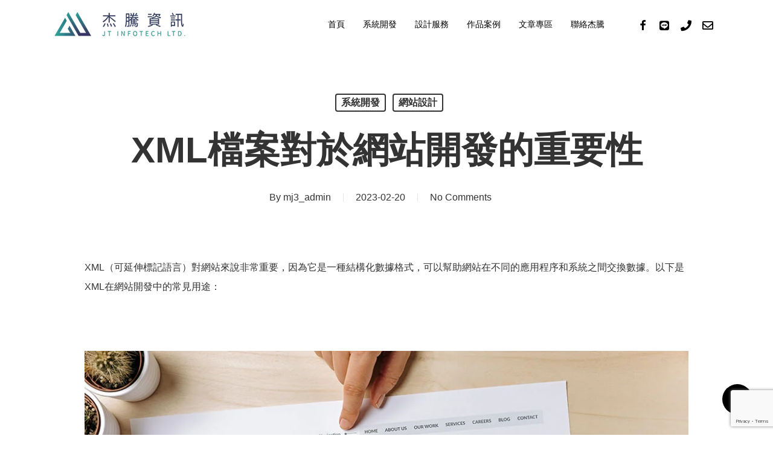

--- FILE ---
content_type: text/html; charset=UTF-8
request_url: https://mjitec.com/blog/system-development/xml%E6%AA%94%E6%A1%88%E5%B0%8D%E6%96%BC%E7%B6%B2%E7%AB%99%E9%96%8B%E7%99%BC%E7%9A%84%E9%87%8D%E8%A6%81%E6%80%A7/
body_size: 22144
content:



<!doctype html><html lang="zh-TW" class="no-js"><head><meta charset="UTF-8"><link rel="preconnect" href="https://fonts.gstatic.com/" crossorigin /><meta name="viewport" content="width=device-width, initial-scale=1, maximum-scale=5" /> <script id="google_gtagjs-js-consent-mode-data-layer" src="[data-uri]" defer></script> <title>XML檔案對於網站開發的重要性 - 杰騰資訊有限公司</title><meta name="description" content="XML（可延伸標記語言）對網站來說非常重要，因為它是一種結構化數據格式，可以幫助網站在不同的應用程序和系統之間交換數據。以下是XML在網站開發中的常見用途：" /><meta name="robots" content="index, follow, max-snippet:-1, max-image-preview:large, max-video-preview:-1" /><link rel="canonical" href="https://mjitec.com/blog/system-development/xml檔案對於網站開發的重要性/" /><meta property="og:locale" content="zh_TW" /><meta property="og:type" content="article" /><meta property="og:title" content="XML檔案對於網站開發的重要性 - 杰騰資訊有限公司" /><meta property="og:description" content="XML（可延伸標記語言）對網站來說非常重要，因為它是一種結構化數據格式，可以幫助網站在不同的應用程序和系統之間交換數據。以下是XML在網站開發中的常見用途：" /><meta property="og:url" content="https://mjitec.com/blog/system-development/xml檔案對於網站開發的重要性/" /><meta property="og:site_name" content="杰騰資訊有限公司" /><meta property="article:publisher" content="https://www.facebook.com/masterjackdesign/" /><meta property="article:published_time" content="2023-02-20T09:32:21+00:00" /><meta property="article:modified_time" content="2023-03-02T02:01:49+00:00" /><meta property="og:image" content="https://mjitec.com/wp-content/uploads/2023/02/cover-3.jpg" /><meta property="og:image:width" content="500" /><meta property="og:image:height" content="500" /><meta property="og:image:type" content="image/jpeg" /><meta name="twitter:card" content="summary_large_image" /><meta name="twitter:label1" content="Written by" /><meta name="twitter:data1" content="mj3_admin" /><meta name="twitter:label2" content="Est. reading time" /><meta name="twitter:data2" content="1 分鐘" /> <script type="application/ld+json" class="yoast-schema-graph">{"@context":"https://schema.org","@graph":[{"@type":"Organization","@id":"https://mjitec.com/#organization","name":"杰騰資訊有限公司","url":"https://mjitec.com/","sameAs":["https://www.facebook.com/masterjackdesign/"],"logo":{"@type":"ImageObject","@id":"https://mjitec.com/#logo","inLanguage":"zh-TW","url":"https://mjitec.com/wp-content/uploads/2025/03/jt_infotech_logo@2x.png","contentUrl":"https://mjitec.com/wp-content/uploads/2025/03/jt_infotech_logo@2x.png","width":435,"height":80,"caption":"杰騰資訊有限公司"},"image":{"@id":"https://mjitec.com/#logo"}},{"@type":"WebSite","@id":"https://mjitec.com/#website","url":"https://mjitec.com/","name":"杰騰資訊有限公司","description":"（原傑克大俠）","publisher":{"@id":"https://mjitec.com/#organization"},"potentialAction":[{"@type":"SearchAction","target":{"@type":"EntryPoint","urlTemplate":"https://mjitec.com/?s={search_term_string}"},"query-input":"required name=search_term_string"}],"inLanguage":"zh-TW"},{"@type":"ImageObject","@id":"https://mjitec.com/blog/system-development/xml%e6%aa%94%e6%a1%88%e5%b0%8d%e6%96%bc%e7%b6%b2%e7%ab%99%e9%96%8b%e7%99%bc%e7%9a%84%e9%87%8d%e8%a6%81%e6%80%a7/#primaryimage","inLanguage":"zh-TW","url":"https://mjitec.com/wp-content/uploads/2023/02/cover-3.jpg","contentUrl":"https://mjitec.com/wp-content/uploads/2023/02/cover-3.jpg","width":500,"height":500},{"@type":"WebPage","@id":"https://mjitec.com/blog/system-development/xml%e6%aa%94%e6%a1%88%e5%b0%8d%e6%96%bc%e7%b6%b2%e7%ab%99%e9%96%8b%e7%99%bc%e7%9a%84%e9%87%8d%e8%a6%81%e6%80%a7/#webpage","url":"https://mjitec.com/blog/system-development/xml%e6%aa%94%e6%a1%88%e5%b0%8d%e6%96%bc%e7%b6%b2%e7%ab%99%e9%96%8b%e7%99%bc%e7%9a%84%e9%87%8d%e8%a6%81%e6%80%a7/","name":"XML檔案對於網站開發的重要性 - 杰騰資訊有限公司","isPartOf":{"@id":"https://mjitec.com/#website"},"primaryImageOfPage":{"@id":"https://mjitec.com/blog/system-development/xml%e6%aa%94%e6%a1%88%e5%b0%8d%e6%96%bc%e7%b6%b2%e7%ab%99%e9%96%8b%e7%99%bc%e7%9a%84%e9%87%8d%e8%a6%81%e6%80%a7/#primaryimage"},"datePublished":"2023-02-20T09:32:21+00:00","dateModified":"2023-03-02T02:01:49+00:00","description":"XML（可延伸標記語言）對網站來說非常重要，因為它是一種結構化數據格式，可以幫助網站在不同的應用程序和系統之間交換數據。以下是XML在網站開發中的常見用途：","breadcrumb":{"@id":"https://mjitec.com/blog/system-development/xml%e6%aa%94%e6%a1%88%e5%b0%8d%e6%96%bc%e7%b6%b2%e7%ab%99%e9%96%8b%e7%99%bc%e7%9a%84%e9%87%8d%e8%a6%81%e6%80%a7/#breadcrumb"},"inLanguage":"zh-TW","potentialAction":[{"@type":"ReadAction","target":["https://mjitec.com/blog/system-development/xml%e6%aa%94%e6%a1%88%e5%b0%8d%e6%96%bc%e7%b6%b2%e7%ab%99%e9%96%8b%e7%99%bc%e7%9a%84%e9%87%8d%e8%a6%81%e6%80%a7/"]}]},{"@type":"BreadcrumbList","@id":"https://mjitec.com/blog/system-development/xml%e6%aa%94%e6%a1%88%e5%b0%8d%e6%96%bc%e7%b6%b2%e7%ab%99%e9%96%8b%e7%99%bc%e7%9a%84%e9%87%8d%e8%a6%81%e6%80%a7/#breadcrumb","itemListElement":[{"@type":"ListItem","position":1,"name":"首頁","item":"https://mjitec.com/"},{"@type":"ListItem","position":2,"name":"文章專區","item":"https://mjitec.com/blog/"},{"@type":"ListItem","position":3,"name":"XML檔案對於網站開發的重要性"}]},{"@type":"Article","@id":"https://mjitec.com/blog/system-development/xml%e6%aa%94%e6%a1%88%e5%b0%8d%e6%96%bc%e7%b6%b2%e7%ab%99%e9%96%8b%e7%99%bc%e7%9a%84%e9%87%8d%e8%a6%81%e6%80%a7/#article","isPartOf":{"@id":"https://mjitec.com/blog/system-development/xml%e6%aa%94%e6%a1%88%e5%b0%8d%e6%96%bc%e7%b6%b2%e7%ab%99%e9%96%8b%e7%99%bc%e7%9a%84%e9%87%8d%e8%a6%81%e6%80%a7/#webpage"},"author":{"@id":"https://mjitec.com/#/schema/person/01b1213ec99168671fd271db7c769ba6"},"headline":"XML檔案對於網站開發的重要性","datePublished":"2023-02-20T09:32:21+00:00","dateModified":"2023-03-02T02:01:49+00:00","mainEntityOfPage":{"@id":"https://mjitec.com/blog/system-development/xml%e6%aa%94%e6%a1%88%e5%b0%8d%e6%96%bc%e7%b6%b2%e7%ab%99%e9%96%8b%e7%99%bc%e7%9a%84%e9%87%8d%e8%a6%81%e6%80%a7/#webpage"},"wordCount":42,"commentCount":0,"publisher":{"@id":"https://mjitec.com/#organization"},"image":{"@id":"https://mjitec.com/blog/system-development/xml%e6%aa%94%e6%a1%88%e5%b0%8d%e6%96%bc%e7%b6%b2%e7%ab%99%e9%96%8b%e7%99%bc%e7%9a%84%e9%87%8d%e8%a6%81%e6%80%a7/#primaryimage"},"thumbnailUrl":"https://mjitec.com/wp-content/uploads/2023/02/cover-3.jpg","articleSection":["系統開發","網站設計"],"inLanguage":"zh-TW","potentialAction":[{"@type":"CommentAction","name":"Comment","target":["https://mjitec.com/blog/system-development/xml%e6%aa%94%e6%a1%88%e5%b0%8d%e6%96%bc%e7%b6%b2%e7%ab%99%e9%96%8b%e7%99%bc%e7%9a%84%e9%87%8d%e8%a6%81%e6%80%a7/#respond"]}]},{"@type":"Person","@id":"https://mjitec.com/#/schema/person/01b1213ec99168671fd271db7c769ba6","name":"mj3_admin","image":{"@type":"ImageObject","@id":"https://mjitec.com/#personlogo","inLanguage":"zh-TW","url":"https://mjitec.com/wp-content/litespeed/avatar/ece51eaaed88e287630614da9a1e40e3.jpg?ver=1767907502","contentUrl":"https://mjitec.com/wp-content/litespeed/avatar/ece51eaaed88e287630614da9a1e40e3.jpg?ver=1767907502","caption":"mj3_admin"},"url":"https://mjitec.com/blog/author/mj3_admin/"}]}</script> <link rel='dns-prefetch' href='//www.google.com' /><link rel='dns-prefetch' href='//www.googletagmanager.com' /><link rel='dns-prefetch' href='//fonts.googleapis.com' /><link rel='dns-prefetch' href='//s.w.org' /><link rel='dns-prefetch' href='//mjitec.com' /><link rel='dns-prefetch' href='//www.google-analytics.com' /><link rel='dns-prefetch' href='//stats.g.doubleclick.net' /><link rel='dns-prefetch' href='//fonts.gstatic.com' /><link rel="alternate" type="application/rss+xml" title="訂閱《杰騰資訊有限公司》&raquo; 資訊提供" href="https://mjitec.com/feed/" /><link rel="alternate" type="application/rss+xml" title="訂閱《杰騰資訊有限公司》&raquo; 留言的資訊提供" href="https://mjitec.com/comments/feed/" /><link rel="alternate" type="application/rss+xml" title="訂閱《杰騰資訊有限公司 》&raquo;〈XML檔案對於網站開發的重要性〉留言的資訊提供" href="https://mjitec.com/blog/system-development/xml%e6%aa%94%e6%a1%88%e5%b0%8d%e6%96%bc%e7%b6%b2%e7%ab%99%e9%96%8b%e7%99%bc%e7%9a%84%e9%87%8d%e8%a6%81%e6%80%a7/feed/" /><link rel='stylesheet' id='litespeed-cache-dummy-css'  href='https://mjitec.com/wp-content/plugins/litespeed-cache/assets/css/litespeed-dummy.css' type='text/css' media='all' /><link data-optimized="1" rel='stylesheet' id='wp-block-library-css'  href='https://mjitec.com/wp-content/litespeed/css/22cc3e69f640683ef29048d28646d38f.css?ver=6d38f' type='text/css' media='all' /><link data-optimized="1" rel='stylesheet' id='contact-form-7-css'  href='https://mjitec.com/wp-content/litespeed/css/b26640b949340a8dec351d1a28363935.css?ver=63935' type='text/css' media='all' /><link data-optimized="1" rel='stylesheet' id='wp-faq-schema-jquery-ui-css'  href='https://mjitec.com/wp-content/litespeed/css/648694e061241fe80700d7a73d9b4e75.css?ver=b4e75' type='text/css' media='all' /><link data-optimized="1" rel='stylesheet' id='salient-social-css'  href='https://mjitec.com/wp-content/litespeed/css/71a5063052273695d2158b29c9ac7bf0.css?ver=c7bf0' type='text/css' media='all' /><style id='salient-social-inline-css' type='text/css'>.sharing-default-minimal .nectar-love.loved,
  body .nectar-social[data-color-override="override"].fixed > a:before, 
  body .nectar-social[data-color-override="override"].fixed .nectar-social-inner a,
  .sharing-default-minimal .nectar-social[data-color-override="override"] .nectar-social-inner a:hover,
  .nectar-social.vertical[data-color-override="override"] .nectar-social-inner a:hover {
    background-color: ;
  }
  .nectar-social.hover .nectar-love.loved,
  .nectar-social.hover > .nectar-love-button a:hover,
  .nectar-social[data-color-override="override"].hover > div a:hover,
  #single-below-header .nectar-social[data-color-override="override"].hover > div a:hover,
  .nectar-social[data-color-override="override"].hover .share-btn:hover,
  .sharing-default-minimal .nectar-social[data-color-override="override"] .nectar-social-inner a {
    border-color: ;
  }
  #single-below-header .nectar-social.hover .nectar-love.loved i,
  #single-below-header .nectar-social.hover[data-color-override="override"] a:hover,
  #single-below-header .nectar-social.hover[data-color-override="override"] a:hover i,
  #single-below-header .nectar-social.hover .nectar-love-button a:hover i,
  .nectar-love:hover i,
  .hover .nectar-love:hover .total_loves,
  .nectar-love.loved i,
  .nectar-social.hover .nectar-love.loved .total_loves,
  .nectar-social.hover .share-btn:hover, 
  .nectar-social[data-color-override="override"].hover .nectar-social-inner a:hover,
  .nectar-social[data-color-override="override"].hover > div:hover span,
  .sharing-default-minimal .nectar-social[data-color-override="override"] .nectar-social-inner a:not(:hover) i,
  .sharing-default-minimal .nectar-social[data-color-override="override"] .nectar-social-inner a:not(:hover) {
    color: ;
  }</style><link data-optimized="1" rel='stylesheet' id='ez-toc-css'  href='https://mjitec.com/wp-content/litespeed/css/277001b715f42479a67fc7143f62fb87.css?ver=2fb87' type='text/css' media='all' /><style id='ez-toc-inline-css' type='text/css'>div#ez-toc-container .ez-toc-title {font-size: 120%;}div#ez-toc-container .ez-toc-title {font-weight: 500;}div#ez-toc-container ul li {font-size: 95%;}div#ez-toc-container ul li {font-weight: 500;}div#ez-toc-container nav ul ul li {font-size: 90%;}
.ez-toc-container-direction {direction: ltr;}.ez-toc-counter ul{counter-reset: item ;}.ez-toc-counter nav ul li a::before {content: counters(item, '.', decimal) '. ';display: inline-block;counter-increment: item;flex-grow: 0;flex-shrink: 0;margin-right: .2em; float: left; }.ez-toc-widget-direction {direction: ltr;}.ez-toc-widget-container ul{counter-reset: item ;}.ez-toc-widget-container nav ul li a::before {content: counters(item, '.', decimal) '. ';display: inline-block;counter-increment: item;flex-grow: 0;flex-shrink: 0;margin-right: .2em; float: left; }</style><link data-optimized="1" rel='stylesheet' id='font-awesome-css'  href='https://mjitec.com/wp-content/litespeed/css/8e37bd15d8fd6606b5efdb3cd9fe94d3.css?ver=e94d3' type='text/css' media='all' /><link data-optimized="1" rel='stylesheet' id='parent-style-css'  href='https://mjitec.com/wp-content/litespeed/css/1ffe3f50948a7f86c757e636fa952cb4.css?ver=52cb4' type='text/css' media='all' /><link data-optimized="1" rel='stylesheet' id='salient-grid-system-css'  href='https://mjitec.com/wp-content/litespeed/css/e6d07db7eae19dc311fd65be144f85cd.css?ver=f85cd' type='text/css' media='all' /><link data-optimized="1" rel='stylesheet' id='main-styles-css'  href='https://mjitec.com/wp-content/litespeed/css/b56002d05a50d8d8a0869702cb39d8f3.css?ver=9d8f3' type='text/css' media='all' /><link data-optimized="1" rel='stylesheet' id='nectar-single-styles-css'  href='https://mjitec.com/wp-content/litespeed/css/a2547d7f1574393d3a9344e02a3d9649.css?ver=d9649' type='text/css' media='all' /><link data-optimized="1" rel='stylesheet' id='nectar-element-recent-posts-css'  href='https://mjitec.com/wp-content/litespeed/css/f938adae98ee10674637f2de62937554.css?ver=37554' type='text/css' media='all' /><link data-optimized="1" rel='stylesheet' id='responsive-css'  href='https://mjitec.com/wp-content/litespeed/css/b509792838b9a7c4cfafaed6231b2140.css?ver=b2140' type='text/css' media='all' /><link data-optimized="1" rel='stylesheet' id='skin-material-css'  href='https://mjitec.com/wp-content/litespeed/css/b73bc63c41dd273ef2f277032baca10e.css?ver=ca10e' type='text/css' media='all' /><link data-optimized="1" rel='stylesheet' id='salient-wp-menu-dynamic-css'  href='https://mjitec.com/wp-content/litespeed/css/b7d33d941e38a3faf214e9e3c84a8b7e.css?ver=a8b7e' type='text/css' media='all' /><link data-optimized="1" rel='stylesheet' id='nectar-widget-posts-css'  href='https://mjitec.com/wp-content/litespeed/css/f462b7ec28f936e70ebed13bcdf30839.css?ver=30839' type='text/css' media='all' /><link data-optimized="1" rel='stylesheet' id='cf7cf-style-css'  href='https://mjitec.com/wp-content/litespeed/css/d04522bc71944f65155fa9d3ff32a03e.css?ver=2a03e' type='text/css' media='all' /><link data-optimized="1" rel='stylesheet' id='dynamic-css-css'  href='https://mjitec.com/wp-content/litespeed/css/cbb3de5bee8abc9ab9318b2b86dbeb56.css?ver=beb56' type='text/css' media='all' /><style id='dynamic-css-inline-css' type='text/css'>#page-header-bg[data-post-hs="default_minimal"] .inner-wrap{text-align:center}#page-header-bg[data-post-hs="default_minimal"] .inner-wrap >a,.material #page-header-bg.fullscreen-header .inner-wrap >a{color:#fff;font-weight:600;border:2px solid rgba(255,255,255,0.4);padding:4px 10px;margin:5px 6px 0 5px;display:inline-block;transition:all 0.2s ease;-webkit-transition:all 0.2s ease;font-size:14px;line-height:18px}body.material #page-header-bg.fullscreen-header .inner-wrap >a{margin-bottom:15px;}body.material #page-header-bg.fullscreen-header .inner-wrap >a{border:none;padding:6px 10px}body[data-button-style^="rounded"] #page-header-bg[data-post-hs="default_minimal"] .inner-wrap >a,body[data-button-style^="rounded"].material #page-header-bg.fullscreen-header .inner-wrap >a{border-radius:100px}body.single [data-post-hs="default_minimal"] #single-below-header span,body.single .heading-title[data-header-style="default_minimal"] #single-below-header span{line-height:14px;}#page-header-bg[data-post-hs="default_minimal"] #single-below-header{text-align:center;position:relative;z-index:100}#page-header-bg[data-post-hs="default_minimal"] #single-below-header span{float:none;display:inline-block}#page-header-bg[data-post-hs="default_minimal"] .inner-wrap >a:hover,#page-header-bg[data-post-hs="default_minimal"] .inner-wrap >a:focus{border-color:transparent}#page-header-bg.fullscreen-header .avatar,#page-header-bg[data-post-hs="default_minimal"] .avatar{border-radius:100%}#page-header-bg.fullscreen-header .meta-author span,#page-header-bg[data-post-hs="default_minimal"] .meta-author span{display:block}#page-header-bg.fullscreen-header .meta-author img{margin-bottom:0;height:50px;width:auto}#page-header-bg[data-post-hs="default_minimal"] .meta-author img{margin-bottom:0;height:40px;width:auto}#page-header-bg[data-post-hs="default_minimal"] .author-section{position:absolute;bottom:30px}#page-header-bg.fullscreen-header .meta-author,#page-header-bg[data-post-hs="default_minimal"] .meta-author{font-size:18px}#page-header-bg.fullscreen-header .author-section .meta-date,#page-header-bg[data-post-hs="default_minimal"] .author-section .meta-date{font-size:12px;color:rgba(255,255,255,0.8)}#page-header-bg.fullscreen-header .author-section .meta-date i{font-size:12px}#page-header-bg[data-post-hs="default_minimal"] .author-section .meta-date i{font-size:11px;line-height:14px}#page-header-bg[data-post-hs="default_minimal"] .author-section .avatar-post-info{position:relative;top:-5px}#page-header-bg.fullscreen-header .author-section a,#page-header-bg[data-post-hs="default_minimal"] .author-section a{display:block;margin-bottom:-2px}#page-header-bg[data-post-hs="default_minimal"] .author-section a{font-size:14px;line-height:14px}#page-header-bg.fullscreen-header .author-section a:hover,#page-header-bg[data-post-hs="default_minimal"] .author-section a:hover{color:rgba(255,255,255,0.85)!important}#page-header-bg.fullscreen-header .author-section,#page-header-bg[data-post-hs="default_minimal"] .author-section{width:100%;z-index:10;text-align:center}#page-header-bg.fullscreen-header .author-section{margin-top:25px;}#page-header-bg.fullscreen-header .author-section span,#page-header-bg[data-post-hs="default_minimal"] .author-section span{padding-left:0;line-height:20px;font-size:20px}#page-header-bg.fullscreen-header .author-section .avatar-post-info,#page-header-bg[data-post-hs="default_minimal"] .author-section .avatar-post-info{margin-left:10px}#page-header-bg.fullscreen-header .author-section .avatar-post-info,#page-header-bg.fullscreen-header .author-section .meta-author,#page-header-bg[data-post-hs="default_minimal"] .author-section .avatar-post-info,#page-header-bg[data-post-hs="default_minimal"] .author-section .meta-author{text-align:left;display:inline-block;top:9px}@media only screen and (min-width :690px) and (max-width :999px){body.single-post #page-header-bg[data-post-hs="default_minimal"]{padding-top:10%;padding-bottom:10%;}}@media only screen and (max-width :690px){#ajax-content-wrap #page-header-bg[data-post-hs="default_minimal"] #single-below-header span:not(.rich-snippet-hidden),#ajax-content-wrap .row.heading-title[data-header-style="default_minimal"] .col.section-title span.meta-category{display:inline-block;}.container-wrap[data-remove-post-comment-number="0"][data-remove-post-author="0"][data-remove-post-date="0"] .heading-title[data-header-style="default_minimal"] #single-below-header > span,#page-header-bg[data-post-hs="default_minimal"] .span_6[data-remove-post-comment-number="0"][data-remove-post-author="0"][data-remove-post-date="0"] #single-below-header > span{padding:0 8px;}.container-wrap[data-remove-post-comment-number="0"][data-remove-post-author="0"][data-remove-post-date="0"] .heading-title[data-header-style="default_minimal"] #single-below-header span,#page-header-bg[data-post-hs="default_minimal"] .span_6[data-remove-post-comment-number="0"][data-remove-post-author="0"][data-remove-post-date="0"] #single-below-header span{font-size:13px;line-height:10px;}.material #page-header-bg.fullscreen-header .author-section{margin-top:5px;}#page-header-bg.fullscreen-header .author-section{bottom:20px;}#page-header-bg.fullscreen-header .author-section .meta-date:not(.updated){margin-top:-4px;display:block;}#page-header-bg.fullscreen-header .author-section .avatar-post-info{margin:10px 0 0 0;}}#page-header-bg h1,#page-header-bg .subheader,.nectar-box-roll .overlaid-content h1,.nectar-box-roll .overlaid-content .subheader,#page-header-bg #portfolio-nav a i,body .section-title #portfolio-nav a:hover i,.page-header-no-bg h1,.page-header-no-bg span,#page-header-bg #portfolio-nav a i,#page-header-bg span,#page-header-bg #single-below-header a:hover,#page-header-bg #single-below-header a:focus,#page-header-bg.fullscreen-header .author-section a{color:#ffffff!important;}body #page-header-bg .pinterest-share i,body #page-header-bg .facebook-share i,body #page-header-bg .linkedin-share i,body #page-header-bg .twitter-share i,body #page-header-bg .google-plus-share i,body #page-header-bg .icon-salient-heart,body #page-header-bg .icon-salient-heart-2{color:#ffffff;}#page-header-bg[data-post-hs="default_minimal"] .inner-wrap > a:not(:hover){color:#ffffff;border-color:rgba(255,255,255,0.4);}.single #page-header-bg #single-below-header > span{border-color:rgba(255,255,255,0.4);}body .section-title #portfolio-nav a:hover i{opacity:0.75;}.single #page-header-bg .blog-title #single-meta .nectar-social.hover > div a,.single #page-header-bg .blog-title #single-meta > div a,.single #page-header-bg .blog-title #single-meta ul .n-shortcode a,#page-header-bg .blog-title #single-meta .nectar-social.hover .share-btn{border-color:rgba(255,255,255,0.4);}.single #page-header-bg .blog-title #single-meta .nectar-social.hover > div a:hover,#page-header-bg .blog-title #single-meta .nectar-social.hover .share-btn:hover,.single #page-header-bg .blog-title #single-meta div > a:hover,.single #page-header-bg .blog-title #single-meta ul .n-shortcode a:hover,.single #page-header-bg .blog-title #single-meta ul li:not(.meta-share-count):hover > a{border-color:rgba(255,255,255,1);}.single #page-header-bg #single-meta div span,.single #page-header-bg #single-meta > div a,.single #page-header-bg #single-meta > div i{color:#ffffff!important;}.single #page-header-bg #single-meta ul .meta-share-count .nectar-social a i{color:rgba(255,255,255,0.7)!important;}.single #page-header-bg #single-meta ul .meta-share-count .nectar-social a:hover i{color:rgba(255,255,255,1)!important;}#header-space{background-color:#ffffff}@media only screen and (min-width:1000px){body #ajax-content-wrap.no-scroll{min-height:calc(100vh - 80px);height:calc(100vh - 80px)!important;}}@media only screen and (min-width:1000px){#page-header-wrap.fullscreen-header,#page-header-wrap.fullscreen-header #page-header-bg,html:not(.nectar-box-roll-loaded) .nectar-box-roll > #page-header-bg.fullscreen-header,.nectar_fullscreen_zoom_recent_projects,#nectar_fullscreen_rows:not(.afterLoaded) > div{height:calc(100vh - 79px);}.wpb_row.vc_row-o-full-height.top-level,.wpb_row.vc_row-o-full-height.top-level > .col.span_12{min-height:calc(100vh - 79px);}html:not(.nectar-box-roll-loaded) .nectar-box-roll > #page-header-bg.fullscreen-header{top:80px;}.nectar-slider-wrap[data-fullscreen="true"]:not(.loaded),.nectar-slider-wrap[data-fullscreen="true"]:not(.loaded) .swiper-container{height:calc(100vh - 78px)!important;}.admin-bar .nectar-slider-wrap[data-fullscreen="true"]:not(.loaded),.admin-bar .nectar-slider-wrap[data-fullscreen="true"]:not(.loaded) .swiper-container{height:calc(100vh - 78px - 32px)!important;}}.admin-bar[class*="page-template-template-no-header"] .wpb_row.vc_row-o-full-height.top-level,.admin-bar[class*="page-template-template-no-header"] .wpb_row.vc_row-o-full-height.top-level > .col.span_12{min-height:calc(100vh - 32px);}body[class*="page-template-template-no-header"] .wpb_row.vc_row-o-full-height.top-level,body[class*="page-template-template-no-header"] .wpb_row.vc_row-o-full-height.top-level > .col.span_12{min-height:100vh;}@media only screen and (max-width:999px){.using-mobile-browser #nectar_fullscreen_rows:not(.afterLoaded):not([data-mobile-disable="on"]) > div{height:calc(100vh - 111px);}.using-mobile-browser .wpb_row.vc_row-o-full-height.top-level,.using-mobile-browser .wpb_row.vc_row-o-full-height.top-level > .col.span_12,[data-permanent-transparent="1"].using-mobile-browser .wpb_row.vc_row-o-full-height.top-level,[data-permanent-transparent="1"].using-mobile-browser .wpb_row.vc_row-o-full-height.top-level > .col.span_12{min-height:calc(100vh - 111px);}html:not(.nectar-box-roll-loaded) .nectar-box-roll > #page-header-bg.fullscreen-header,.nectar_fullscreen_zoom_recent_projects,.nectar-slider-wrap[data-fullscreen="true"]:not(.loaded),.nectar-slider-wrap[data-fullscreen="true"]:not(.loaded) .swiper-container,#nectar_fullscreen_rows:not(.afterLoaded):not([data-mobile-disable="on"]) > div{height:calc(100vh - 58px);}.wpb_row.vc_row-o-full-height.top-level,.wpb_row.vc_row-o-full-height.top-level > .col.span_12{min-height:calc(100vh - 58px);}body[data-transparent-header="false"] #ajax-content-wrap.no-scroll{min-height:calc(100vh - 58px);height:calc(100vh - 58px);}}.screen-reader-text,.nectar-skip-to-content:not(:focus){border:0;clip:rect(1px,1px,1px,1px);clip-path:inset(50%);height:1px;margin:-1px;overflow:hidden;padding:0;position:absolute!important;width:1px;word-wrap:normal!important;}.row .col img:not([srcset]){width:auto;}.row .col img.img-with-animation.nectar-lazy:not([srcset]){width:100%;}
.single-post h2{
    font-size:30px;
    line-height:1.4;
}</style><link data-optimized="1" rel='stylesheet' id='salient-child-style-css'  href='https://mjitec.com/wp-content/litespeed/css/f22de7cf27b53b87c798cfdc37c05e25.css?ver=05e25' type='text/css' media='all' /> <script type='text/javascript' src='https://mjitec.com/wp-includes/js/jquery/jquery.min.js' id='jquery-core-js'></script> <script data-optimized="1" type='text/javascript' src='https://mjitec.com/wp-content/litespeed/js/1bcdd7bca10a843bc3f77cc9603fcf5a.js?ver=fcf5a' id='jquery-migrate-js' defer data-deferred="1"></script> 
 <script type='text/javascript' src='https://www.googletagmanager.com/gtag/js?id=G-L40LEKGC6J' id='google_gtagjs-js' defer data-deferred="1"></script> <script type='text/javascript' id='google_gtagjs-js-after' src="[data-uri]" defer></script> <link rel="https://api.w.org/" href="https://mjitec.com/wp-json/" /><link rel="alternate" type="application/json" href="https://mjitec.com/wp-json/wp/v2/posts/13591" /><link rel="EditURI" type="application/rsd+xml" title="RSD" href="https://mjitec.com/xmlrpc.php?rsd" /><link rel="wlwmanifest" type="application/wlwmanifest+xml" href="https://mjitec.com/wp-includes/wlwmanifest.xml" /><link rel='shortlink' href='https://mjitec.com/?p=13591' /><link rel="alternate" type="application/json+oembed" href="https://mjitec.com/wp-json/oembed/1.0/embed?url=https%3A%2F%2Fmjitec.com%2Fblog%2Fsystem-development%2Fxml%25e6%25aa%2594%25e6%25a1%2588%25e5%25b0%258d%25e6%2596%25bc%25e7%25b6%25b2%25e7%25ab%2599%25e9%2596%258b%25e7%2599%25bc%25e7%259a%2584%25e9%2587%258d%25e8%25a6%2581%25e6%2580%25a7%2F" /><link rel="alternate" type="text/xml+oembed" href="https://mjitec.com/wp-json/oembed/1.0/embed?url=https%3A%2F%2Fmjitec.com%2Fblog%2Fsystem-development%2Fxml%25e6%25aa%2594%25e6%25a1%2588%25e5%25b0%258d%25e6%2596%25bc%25e7%25b6%25b2%25e7%25ab%2599%25e9%2596%258b%25e7%2599%25bc%25e7%259a%2584%25e9%2587%258d%25e8%25a6%2581%25e6%2580%25a7%2F&#038;format=xml" />
 <script src="https://kit.fontawesome.com/7edf6f9a15.js" crossorigin="anonymous" defer data-deferred="1"></script>
 <script type="text/javascript" src="[data-uri]" defer></script> 
<style type="text/css">/* font-style */
	body, h1, h2, h3, h4, h5, h6, p, a, .btSubTitle, .btCatFilter {
    font-family: "微軟正黑體", "Microsoft JhengHei", Helvetica, Arial, sans-serif !important;
}
/*Line Icon*/
.fa-stack-exchange:before,
#header-outer #social-in-menu .fa-stack-exchange:after{
	content:"\f3c0";
}

/* blog categories hover color set */
.single-post .meta-category a:hover{
	color:#888 !important;
}


/* portfolio filter set */
.portfolio-filters-inline{
	display:none;
}

/* gradient set */
#main .gradient-angle-id {
    top: 0px !important;
}


.gradient-linear .at-top #social-in-menu .fa.fa-stackexchange:before{
	content:"";
    background: url(/wp-content/uploads/2019/01/A3-line000000.png.webp) no-repeat 6px -1px !important;
    background-size: 17px !important;
    padding-left: 30px !important;
}
.gradient-linear .at-top #social-in-menu .fa.fa-stackexchange:after{
	content:"";
    background: url(/wp-content/uploads/2019/01/A27-line156ca6.png) no-repeat 8px 4px !important;
    background-size: 17px !important;
    padding-left: 30px !important;
}


/* footer display set */
#text-2+p{
	display:none;
}
/* aniamtion mobile bug */
.img-with-aniamtion-wrap[data-animation=fade-in-from-left] .hover-wrap{padding-right:0!important;}

/* header social icon set */
#slide-out-widget-area .off-canvas-social-links{
	display:none;
}

.at-top #social-in-menu .fa.fa-stackexchange:before{
	content:"";
    background: url(/wp-content/uploads/2019/01/A3-line000000.png.webp) no-repeat 5px -1px;
    background-size: 20px;
    padding-left: 30px;
}
.at-top #social-in-menu .fa.fa-stackexchange:after{
	content:"";
    background: url(/wp-content/uploads/2019/01/A27-line156ca6.png) no-repeat 8px 2px;
    background-size: 20px;
    padding-left: 30px;
}

.transparent.at-top #social-in-menu .fa.fa-stackexchange:before{
	content:"";
    background: url(/wp-content/uploads/2019/01/A3-lineffffff.png) no-repeat 5px -1px;
    background-size: 20px;
    padding-left: 30px;
}
.transparent.at-top #social-in-menu .fa.fa-stackexchange:after{
	content:"";
    background: url(/wp-content/uploads/2019/01/A3-lineffffff.png) no-repeat 8px 2px;
    background-size: 20px;
    padding-left: 30px;
}

.detached #social-in-menu .fa.fa-stackexchange:before{
	content:"";
    background: url(/wp-content/uploads/2019/01/A3-line000000.png.webp) no-repeat 5px -1px;
    background-size: 20px;
    padding-left: 30px;
}
.detached #social-in-menu .fa.fa-stackexchange:after{
	content:"";
    background: url(/wp-content/uploads/2019/01/A27-line156ca6.png) no-repeat 8px 2px;
    background-size: 20px;
    padding-left: 30px;
}


/* footer social icon set */
.icon-stackexchange:before, .fa-stackexchange:before {
    content: "";
    background: url(/wp-content/uploads/2019/01/A27-line777777.png) no-repeat 6px 0px;
    background-size: 20px;
    padding-left: 30px;
}

.fa-telegram:before {
    content: "";
    background: url(/wp-content/uploads/2019/01/A27-phone777777.png) no-repeat 6px 0px;
    background-size: 20px;
    padding-left: 30px;
}

.fa-medium:before {
    content: "";
    background: url(/wp-content/uploads/2019/01/A27-mail777777.png) no-repeat 6px 0px;
    background-size: 20px;
    padding-left: 30px;
}

/* news h3 background-color set*/
.page-id-5823 .work-item .work-info .vert-center h3,
.page-id-7304 .work-item .work-info .vert-center h3,
.page-id-7305 .work-item .work-info .vert-center h3,
.page-id-7302 .work-item .work-info .vert-center h3,
.page-id-7303 .work-item .work-info .vert-center h3,
.page-id-7313 .work-item .work-info .vert-center h3{
    padding: 6px;
    background-color: rgba(0, 0, 0 ,.5);
  	font-size:20px;
}

/* contact form */
.wpcf7-form-control.wpcf7-submit{
	background: linear-gradient(125deg,#156ca6,#2ea399) !important;
}

/* contact us "What they've said about us" */
.page-id-7072 .nectar-flickity.nectar-carousel[data-column-border="true"] .flickity-slider .inner-wrap{
	background: linear-gradient(125deg,#156ca6,#2ea399) !important;
  	color:#fff;
}
.page-id-5767 .testimonial_slider blockquote span.title, .nectar_single_testimonial span.title{
	background-color: tansparant !important;
  	color:#fff;
}


/* _____________________________________________________________RWD____________________________________________________________________ */
@media screen and (min-width:993px){

  #fb-root{
    position:fixed;
    left:0px;
    z-index: 1000000000000;
  }
  .fb_dialog{
    bottom:20px !important;
    left:25px;
  }
  .fb_iframe_widget iframe {
    left:10px !important;
  }

}


@media screen and (max-width:767px){
  .pricing-column {border-left:1px solid #e4e4e4;}
  body.material .nectar-button.large{
    padding-left:15px;
    padding-right:15px;
  }
}


@media screen and (max-width:992px){
  /* news h3 background-color set*/
  .page-id-5823 .work-item .work-info .vert-center h3,
  .page-id-7304 .work-item .work-info .vert-center h3,
  .page-id-7305 .work-item .work-info .vert-center h3,
  .page-id-7302 .work-item .work-info .vert-center h3,
  .page-id-7303 .work-item .work-info .vert-center h3,
  .page-id-7313 .work-item .work-info .vert-center h3{
      font-size:14px;
  }

  #fb-root{
	position:fixed;
  	right:0px;
    z-index: 1000000000000;
  }
  .fb_dialog{
      bottom:70px !important;
      left:none !important;
      right:2px !important;
  }
  .fb_iframe_widget iframe {
      right:10px !important;
  }

  /* home font-size set */
  .font-size-homepage-set .inner p{
  	 font-size:25px !important;
     line-height: 35px !important;
  }

}</style><meta name="generator" content="Site Kit by Google 1.168.0" /> <script type="application/ld+json">{
    "@context": "https://schema.org",
    "@type": "LocalBusiness",
    "name": "杰騰資訊有限公司",
    "image": "https://mjitec.com/wp-content/uploads/2019/01/A1%E5%BD%A9%E8%89%B2-1.png",
    "url": "https://mjitec.com/",
    "telephone": "+88634251598",
    "address": {
        "@type": "PostalAddress",
        "streetAddress": "永樂路35巷7號3樓",
        "addressLocality": "桃園市中壢區",
        "postalCode": "320",
        "addressCountry": "台灣"
    },
    "openingHours": [
        "Mo-Fr 09:30-18:30"
    ],
    "priceRange": "$$$"
}</script>  <script type="text/javascript" src="[data-uri]" defer></script><style type="text/css">.recentcomments a{display:inline !important;padding:0 !important;margin:0 !important;}</style><meta name="generator" content="Powered by WPBakery Page Builder - drag and drop page builder for WordPress."/><link rel="icon" href="https://mjitec.com/wp-content/uploads/2019/03/cropped-logo-512-32x32.png" sizes="32x32" /><link rel="icon" href="https://mjitec.com/wp-content/uploads/2019/03/cropped-logo-512-192x192.png" sizes="192x192" /><link rel="apple-touch-icon" href="https://mjitec.com/wp-content/uploads/2019/03/cropped-logo-512-180x180.png" /><meta name="msapplication-TileImage" content="https://mjitec.com/wp-content/uploads/2019/03/cropped-logo-512-270x270.png" />
<noscript><style>.wpb_animate_when_almost_visible { opacity: 1; }</style></noscript></head><body class="post-template-default single single-post postid-13591 single-format-standard material wpb-js-composer js-comp-ver-6.9.1 vc_responsive" data-footer-reveal="1" data-footer-reveal-shadow="none" data-header-format="default" data-body-border="off" data-boxed-style="" data-header-breakpoint="1000" data-dropdown-style="minimal" data-cae="easeOutQuart" data-cad="700" data-megamenu-width="full-width" data-aie="zoom-out" data-ls="magnific" data-apte="standard" data-hhun="1" data-fancy-form-rcs="default" data-form-style="minimal" data-form-submit="regular" data-is="minimal" data-button-style="slightly_rounded_shadow" data-user-account-button="false" data-flex-cols="true" data-col-gap="default" data-header-inherit-rc="false" data-header-search="false" data-animated-anchors="true" data-ajax-transitions="false" data-full-width-header="false" data-slide-out-widget-area="true" data-slide-out-widget-area-style="slide-out-from-right" data-user-set-ocm="off" data-loading-animation="none" data-bg-header="false" data-responsive="1" data-ext-responsive="true" data-ext-padding="90" data-header-resize="0" data-header-color="custom" data-cart="false" data-remove-m-parallax="" data-remove-m-video-bgs="" data-m-animate="0" data-force-header-trans-color="light" data-smooth-scrolling="0" data-permanent-transparent="false" > <script type="text/javascript" src="[data-uri]" defer></script><a href="#ajax-content-wrap" class="nectar-skip-to-content">Skip to main content</a><div class="ocm-effect-wrap"><div class="ocm-effect-wrap-inner"><div id="header-space"  data-header-mobile-fixed='1'></div><div id="header-outer" data-has-menu="true" data-has-buttons="no" data-header-button_style="default" data-using-pr-menu="false" data-mobile-fixed="1" data-ptnm="false" data-lhe="animated_underline" data-user-set-bg="#ffffff" data-format="default" data-permanent-transparent="false" data-megamenu-rt="1" data-remove-fixed="0" data-header-resize="0" data-cart="false" data-transparency-option="" data-box-shadow="none" data-shrink-num="6" data-using-secondary="0" data-using-logo="1" data-logo-height="40" data-m-logo-height="35" data-padding="20" data-full-width="false" data-condense="false" ><div id="search-outer" class="nectar"><div id="search"><div class="container"><div id="search-box"><div class="inner-wrap"><div class="col span_12"><form role="search" action="https://mjitec.com/" method="GET">
<input type="text" name="s"  value="" aria-label="Search" placeholder="Search" />
<span>Hit enter to search or ESC to close</span></form></div></div></div><div id="close"><a href="#"><span class="screen-reader-text">Close Search</span>
<span class="close-wrap"> <span class="close-line close-line1"></span> <span class="close-line close-line2"></span> </span>				 </a></div></div></div></div><header id="top"><div class="container"><div class="row"><div class="col span_3">
<a id="logo" href="https://mjitec.com" data-supplied-ml-starting-dark="false" data-supplied-ml-starting="false" data-supplied-ml="false" >
<img class="stnd skip-lazy default-logo" width="217" height="40" alt="杰騰資訊有限公司" src="https://mjitec.com/wp-content/uploads/2025/03/jt_infotech_logo.png.webp" srcset="https://mjitec.com/wp-content/uploads/2025/03/jt_infotech_logo.png.webp 1x, https://mjitec.com/wp-content/uploads/2025/03/jt_infotech_logo@2x.png.webp 2x" />				</a></div><div class="col span_9 col_last"><div class="nectar-mobile-only mobile-header"><div class="inner"></div></div><div class="slide-out-widget-area-toggle mobile-icon slide-out-from-right" data-custom-color="false" data-icon-animation="simple-transform"><div> <a href="#sidewidgetarea" aria-label="Navigation Menu" aria-expanded="false" class="closed">
<span class="screen-reader-text">Menu</span><span aria-hidden="true"> <i class="lines-button x2"> <i class="lines"></i> </i> </span>
</a></div></div><nav><ul class="sf-menu"><li id="menu-item-5850" class="menu-item menu-item-type-post_type menu-item-object-page menu-item-home nectar-regular-menu-item menu-item-5850"><a href="https://mjitec.com/"><span class="menu-title-text">首頁</span></a></li><li id="menu-item-13029" class="menu-item menu-item-type-post_type menu-item-object-page menu-item-has-children nectar-regular-menu-item menu-item-13029"><a href="https://mjitec.com/system-development/"><span class="menu-title-text">系統開發</span></a><ul class="sub-menu"><li id="menu-item-13215" class="menu-item menu-item-type-post_type menu-item-object-page nectar-regular-menu-item menu-item-13215"><a href="https://mjitec.com/system-development/system-uiux/"><span class="menu-title-text">系統介面設計</span></a></li><li id="menu-item-13034" class="menu-item menu-item-type-post_type menu-item-object-page nectar-regular-menu-item menu-item-13034"><a href="https://mjitec.com/system-development/customized-system/"><span class="menu-title-text">客製化系統開發</span></a></li><li id="menu-item-13035" class="menu-item menu-item-type-post_type menu-item-object-page nectar-regular-menu-item menu-item-13035"><a href="https://mjitec.com/system-development/e-commerce-development/"><span class="menu-title-text">電商平台開發</span></a></li><li id="menu-item-13033" class="menu-item menu-item-type-post_type menu-item-object-page nectar-regular-menu-item menu-item-13033"><a href="https://mjitec.com/system-development/app-development/"><span class="menu-title-text">APP開發</span></a></li><li id="menu-item-13032" class="menu-item menu-item-type-post_type menu-item-object-page nectar-regular-menu-item menu-item-13032"><a href="https://mjitec.com/system-development/website-maintenance/"><span class="menu-title-text">網站維護維運</span></a></li><li id="menu-item-13031" class="menu-item menu-item-type-post_type menu-item-object-page nectar-regular-menu-item menu-item-13031"><a href="https://mjitec.com/system-development/consultant/"><span class="menu-title-text">顧問服務</span></a></li></ul></li><li id="menu-item-6274" class="menu-item menu-item-type-post_type menu-item-object-page menu-item-has-children nectar-regular-menu-item menu-item-6274"><a href="https://mjitec.com/services/"><span class="menu-title-text">設計服務</span></a><ul class="sub-menu"><li id="menu-item-10467" class="menu-item menu-item-type-post_type menu-item-object-page nectar-regular-menu-item menu-item-10467"><a href="https://mjitec.com/services/graphic-design-introduction/"><span class="menu-title-text">LOGO/平面設計</span></a></li><li id="menu-item-12097" class="menu-item menu-item-type-post_type menu-item-object-page nectar-regular-menu-item menu-item-12097"><a href="https://mjitec.com/services/menu-design-introduction/"><span class="menu-title-text">菜單設計</span></a></li><li id="menu-item-10469" class="menu-item menu-item-type-post_type menu-item-object-page nectar-regular-menu-item menu-item-10469"><a href="https://mjitec.com/services/web-design-introduction/"><span class="menu-title-text">網站設計</span></a></li><li id="menu-item-11095" class="menu-item menu-item-type-post_type menu-item-object-page nectar-regular-menu-item menu-item-11095"><a href="https://mjitec.com/services/uiux-design-introduction/"><span class="menu-title-text">UI/UX 設計</span></a></li><li id="menu-item-11357" class="menu-item menu-item-type-post_type menu-item-object-page nectar-regular-menu-item menu-item-11357"><a href="https://mjitec.com/services/app-design-introduction/"><span class="menu-title-text">APP設計開發</span></a></li><li id="menu-item-10468" class="menu-item menu-item-type-post_type menu-item-object-page nectar-regular-menu-item menu-item-10468"><a href="https://mjitec.com/services/seo-introduction/"><span class="menu-title-text">SEO顧問服務</span></a></li></ul></li><li id="menu-item-7599" class="menu-item menu-item-type-post_type menu-item-object-page menu-item-has-children nectar-regular-menu-item menu-item-7599"><a href="https://mjitec.com/portfolios/"><span class="menu-title-text">作品案例</span></a><ul class="sub-menu"><li id="menu-item-7322" class="menu-item menu-item-type-post_type menu-item-object-page nectar-regular-menu-item menu-item-7322"><a href="https://mjitec.com/portfolios/logo-cis-portfolio/"><span class="menu-title-text">LOGO/CIS作品</span></a></li><li id="menu-item-7324" class="menu-item menu-item-type-post_type menu-item-object-page nectar-regular-menu-item menu-item-7324"><a href="https://mjitec.com/portfolios/graphic-design-portfolio/"><span class="menu-title-text">平面設計作品</span></a></li><li id="menu-item-7323" class="menu-item menu-item-type-post_type menu-item-object-page nectar-regular-menu-item menu-item-7323"><a href="https://mjitec.com/portfolios/ui-ux-design-portfolio/"><span class="menu-title-text">介面設計作品</span></a></li><li id="menu-item-7326" class="menu-item menu-item-type-post_type menu-item-object-page menu-item-has-children nectar-regular-menu-item menu-item-7326"><a href="https://mjitec.com/portfolios/web-design-portfolio/"><span class="menu-title-text">網站設計作品</span><span class="sf-sub-indicator"><i class="fa fa-angle-right icon-in-menu" aria-hidden="true"></i></span></a><ul class="sub-menu"><li id="menu-item-8822" class="menu-item menu-item-type-post_type menu-item-object-page nectar-regular-menu-item menu-item-8822"><a href="https://mjitec.com/portfolios/web-design-portfolio/%e4%bc%81%e6%a5%ad-%e5%93%81%e7%89%8c%e5%bd%a2%e8%b1%a1%e7%b6%b2%e7%ab%99%e4%bd%9c%e5%93%81/"><span class="menu-title-text">企業/品牌形象網站作品</span></a></li><li id="menu-item-8825" class="menu-item menu-item-type-post_type menu-item-object-page nectar-regular-menu-item menu-item-8825"><a href="https://mjitec.com/portfolios/web-design-portfolio/%e9%9b%bb%e5%95%86%e7%b6%b2%e7%ab%99%e4%bd%9c%e5%93%81/"><span class="menu-title-text">電商網站</span></a></li><li id="menu-item-11577" class="menu-item menu-item-type-post_type menu-item-object-page nectar-regular-menu-item menu-item-11577"><a href="https://mjitec.com/portfolios/web-design-portfolio/landing-page-portfolio/"><span class="menu-title-text">活動頁</span></a></li></ul></li><li id="menu-item-7325" class="menu-item menu-item-type-post_type menu-item-object-page nectar-regular-menu-item menu-item-7325"><a href="https://mjitec.com/portfolios/video-productions-portfolio/"><span class="menu-title-text">廣告影片作品</span></a></li></ul></li><li id="menu-item-12547" class="menu-item menu-item-type-post_type menu-item-object-page current_page_parent menu-item-has-children nectar-regular-menu-item menu-item-12547"><a href="https://mjitec.com/blog/"><span class="menu-title-text">文章專區</span></a><ul class="sub-menu"><li id="menu-item-13987" class="menu-item menu-item-type-taxonomy menu-item-object-category nectar-regular-menu-item menu-item-13987"><a href="https://mjitec.com/blog/category/app%e9%96%8b%e7%99%bc/"><span class="menu-title-text">APP開發</span></a></li><li id="menu-item-12550" class="menu-item menu-item-type-taxonomy menu-item-object-category current-post-ancestor current-menu-parent current-post-parent nectar-regular-menu-item menu-item-12550"><a href="https://mjitec.com/blog/category/website-design/"><span class="menu-title-text">網站文章</span></a></li><li id="menu-item-12551" class="menu-item menu-item-type-taxonomy menu-item-object-category nectar-regular-menu-item menu-item-12551"><a href="https://mjitec.com/blog/category/marketing/"><span class="menu-title-text">行銷文章</span></a></li><li id="menu-item-12552" class="menu-item menu-item-type-taxonomy menu-item-object-category nectar-regular-menu-item menu-item-12552"><a href="https://mjitec.com/blog/category/design/"><span class="menu-title-text">設計文章</span></a></li></ul></li><li id="menu-item-5848" class="menu-item menu-item-type-post_type menu-item-object-page nectar-regular-menu-item menu-item-5848"><a href="https://mjitec.com/contact/"><span class="menu-title-text">聯絡杰騰</span></a></li><li id="social-in-menu" class="button_social_group"><a target="_blank" rel="noopener" href="https://www.facebook.com/masterjackdesign/"><span class="screen-reader-text">facebook</span><i class="fa fa-facebook" aria-hidden="true"></i> </a><a target="_blank" rel="noopener" href="https://line.me/R/ti/p/@604szvda"><span class="screen-reader-text">stackexchange</span><i class="fa fa-stack-exchange" aria-hidden="true"></i> </a><a  href="tel:034251598"><span class="screen-reader-text">phone</span><i class="fa fa-phone" aria-hidden="true"></i> </a><a  href="https://mjitec.com/contact/"><span class="screen-reader-text">email</span><i class="fa fa-envelope" aria-hidden="true"></i> </a></li></ul><ul class="buttons sf-menu" data-user-set-ocm="off"></ul></nav></div></div></div></header></div><div id="ajax-content-wrap"><div class="container-wrap no-sidebar" data-midnight="dark" data-remove-post-date="0" data-remove-post-author="0" data-remove-post-comment-number="0"><div class="container main-content"><div class="row heading-title hentry" data-header-style="default_minimal"><div class="col span_12 section-title blog-title">
<span class="meta-category"><a class="system-development" href="https://mjitec.com/blog/category/system-development/" alt="View all posts in 系統開發">系統開發</a><a class="website-design" href="https://mjitec.com/blog/category/website-design/" alt="View all posts in 網站設計">網站設計</a>			  </span><h1 class="entry-title">XML檔案對於網站開發的重要性</h1><div id="single-below-header" data-hide-on-mobile="false">
<span class="meta-author vcard author"><span class="fn"><span class="author-leading">By</span> <a href="https://mjitec.com/blog/author/mj3_admin/" title="「mj3_admin」的文章" rel="author">mj3_admin</a></span></span><span class="meta-date date published">2023-02-20</span><span class="meta-date date updated rich-snippet-hidden">2 3 月, 2023</span><span class="meta-comment-count"><a href="https://mjitec.com/blog/system-development/xml%e6%aa%94%e6%a1%88%e5%b0%8d%e6%96%bc%e7%b6%b2%e7%ab%99%e9%96%8b%e7%99%bc%e7%9a%84%e9%87%8d%e8%a6%81%e6%80%a7/#respond">No Comments</a></span></div></div></div><div class="row"><div class="post-area col  span_12 col_last" role="main"><article id="post-13591" class="post-13591 post type-post status-publish format-standard has-post-thumbnail category-system-development category-website-design"><div class="inner-wrap"><div class="post-content" data-hide-featured-media="1"><div class="content-inner"><p>XML（可延伸標記語言）對網站來說非常重要，因為它是一種結構化數據格式，可以幫助網站在不同的應用程序和系統之間交換數據。以下是XML在網站開發中的常見用途：</p><p>&nbsp;</p><h2><img loading="lazy" class="alignnone size-full wp-image-13691" src="https://mjitec.com/wp-content/uploads/2023/02/post1-4.jpg.webp" alt="" width="1024" height="683" srcset="https://mjitec.com/wp-content/uploads/2023/02/post1-4.jpg.webp 1024w, https://mjitec.com/wp-content/uploads/2023/02/post1-4-300x200.jpg.webp 300w, https://mjitec.com/wp-content/uploads/2023/02/post1-4-768x512.jpg.webp 768w, https://mjitec.com/wp-content/uploads/2023/02/post1-4-900x600.jpg.webp 900w" sizes="(max-width: 1024px) 100vw, 1024px" /></h2><div id="ez-toc-container" class="ez-toc-v2_0_73 counter-hierarchy ez-toc-counter ez-toc-grey ez-toc-container-direction"><div class="ez-toc-title-container"><p class="ez-toc-title" style="cursor:inherit">內容目錄</p>
<span class="ez-toc-title-toggle"><a href="#" class="ez-toc-pull-right ez-toc-btn ez-toc-btn-xs ez-toc-btn-default ez-toc-toggle" aria-label="顯示/隱藏內容目錄"><span class="ez-toc-js-icon-con"><span class=""><span class="eztoc-hide" style="display:none;">Toggle</span><span class="ez-toc-icon-toggle-span"><svg style="fill: #999;color:#999" xmlns="http://www.w3.org/2000/svg" class="list-377408" width="20px" height="20px" viewBox="0 0 24 24" fill="none"><path d="M6 6H4v2h2V6zm14 0H8v2h12V6zM4 11h2v2H4v-2zm16 0H8v2h12v-2zM4 16h2v2H4v-2zm16 0H8v2h12v-2z" fill="currentColor"></path></svg><svg style="fill: #999;color:#999" class="arrow-unsorted-368013" xmlns="http://www.w3.org/2000/svg" width="10px" height="10px" viewBox="0 0 24 24" version="1.2" baseProfile="tiny"><path d="M18.2 9.3l-6.2-6.3-6.2 6.3c-.2.2-.3.4-.3.7s.1.5.3.7c.2.2.4.3.7.3h11c.3 0 .5-.1.7-.3.2-.2.3-.5.3-.7s-.1-.5-.3-.7zM5.8 14.7l6.2 6.3 6.2-6.3c.2-.2.3-.5.3-.7s-.1-.5-.3-.7c-.2-.2-.4-.3-.7-.3h-11c-.3 0-.5.1-.7.3-.2.2-.3.5-.3.7s.1.5.3.7z"/></svg></span></span></span></a></span></div><nav><ul class='ez-toc-list ez-toc-list-level-1 ' ><li class='ez-toc-page-1 ez-toc-heading-level-2'><a class="ez-toc-link ez-toc-heading-1" href="#%E7%B6%B2%E7%AB%99%E5%9C%B0%E5%9C%96%EF%BC%88Site_maps%EF%BC%89%EF%BC%9A" title="網站地圖（Site maps）：">網站地圖（Site maps）：</a></li><li class='ez-toc-page-1 ez-toc-heading-level-2'><a class="ez-toc-link ez-toc-heading-2" href="#RSS%EF%BC%88Really_Simple_Syndication%EF%BC%89%EF%BC%9A" title="RSS（Really Simple Syndication）：">RSS（Really Simple Syndication）：</a></li><li class='ez-toc-page-1 ez-toc-heading-level-2'><a class="ez-toc-link ez-toc-heading-3" href="#%E6%95%B8%E6%93%9A%E4%BA%A4%E6%8F%9B%EF%BC%88Data_exchange%EF%BC%89%EF%BC%9A" title="數據交換（Data exchange）：">數據交換（Data exchange）：</a></li><li class='ez-toc-page-1 ez-toc-heading-level-2'><a class="ez-toc-link ez-toc-heading-4" href="#Web%E6%9C%8D%E5%8B%99%EF%BC%88Web_services%EF%BC%89%EF%BC%9A" title="Web服務（Web services）：">Web服務（Web services）：</a></li></ul></nav></div><h2><span class="ez-toc-section" id="%E7%B6%B2%E7%AB%99%E5%9C%B0%E5%9C%96%EF%BC%88Site_maps%EF%BC%89%EF%BC%9A"></span>網站地圖（Site maps）：<span class="ez-toc-section-end"></span></h2><p>一個網站地圖是網站的架構和內容概述。通過XML文件形式發布的網站地圖，可以幫助搜索引擎了解您網站的完整結構，並更好地索引站點內容。更進階的來說，我們可以透過提交XML Sitemap檔案至Google Search Console，加快Google搜尋引擎收錄網站的速度，進而加速<a href="https://mjitec.com/blog/marketing/4%e5%80%8b%e9%97%9c%e9%8d%b5%e9%bb%9e%ef%bc%8c%e5%af%ab%e5%87%ba%e5%a5%bd%e7%9a%84seo%e6%96%87%e7%ab%a0/">SEO</a>優化速度。</p><p>&nbsp;</p><h2><img loading="lazy" class="alignnone size-full wp-image-13692" src="https://mjitec.com/wp-content/uploads/2023/02/post2-3.jpg.webp" alt="" width="1024" height="683" srcset="https://mjitec.com/wp-content/uploads/2023/02/post2-3.jpg.webp 1024w, https://mjitec.com/wp-content/uploads/2023/02/post2-3-300x200.jpg.webp 300w, https://mjitec.com/wp-content/uploads/2023/02/post2-3-768x512.jpg.webp 768w, https://mjitec.com/wp-content/uploads/2023/02/post2-3-900x600.jpg.webp 900w" sizes="(max-width: 1024px) 100vw, 1024px" /></h2><h2><span class="ez-toc-section" id="RSS%EF%BC%88Really_Simple_Syndication%EF%BC%89%EF%BC%9A"></span>RSS（Really Simple Syndication）：<span class="ez-toc-section-end"></span></h2><p>RSS是一種XML格式，可以將網站的內容發布到其他網站或讀者，從而幫助擴大網站的影響力和覆蓋範圍。 RSS格式的內容可以更容易地被其他網站和應用程序讀取和使用，以便在第三方網站上顯示您網站的內容。</p><p>&nbsp;</p><h2><img loading="lazy" class="alignnone size-full wp-image-13693" src="https://mjitec.com/wp-content/uploads/2023/02/post3-3.jpg.webp" alt="" width="1024" height="683" srcset="https://mjitec.com/wp-content/uploads/2023/02/post3-3.jpg.webp 1024w, https://mjitec.com/wp-content/uploads/2023/02/post3-3-300x200.jpg.webp 300w, https://mjitec.com/wp-content/uploads/2023/02/post3-3-768x512.jpg.webp 768w, https://mjitec.com/wp-content/uploads/2023/02/post3-3-900x600.jpg.webp 900w" sizes="(max-width: 1024px) 100vw, 1024px" /></h2><h2><span class="ez-toc-section" id="%E6%95%B8%E6%93%9A%E4%BA%A4%E6%8F%9B%EF%BC%88Data_exchange%EF%BC%89%EF%BC%9A"></span>數據交換（Data exchange）：<span class="ez-toc-section-end"></span></h2><p>通過將數據保存為XML格式，可以更容易地將數據從一個應用程序或系統轉移至另一個應用程序或系統。例如，如果您有一個<a href="https://mjitec.com/system-development/e-commerce-development/">電子商務網站</a>，可以使用XML將訂單數據從網站傳輸到您的後端訂單處理系統。</p><p>&nbsp;</p><h2><img loading="lazy" class="alignnone size-full wp-image-13694" src="https://mjitec.com/wp-content/uploads/2023/02/post4-3.jpg.webp" alt="" width="1024" height="683" srcset="https://mjitec.com/wp-content/uploads/2023/02/post4-3.jpg.webp 1024w, https://mjitec.com/wp-content/uploads/2023/02/post4-3-300x200.jpg.webp 300w, https://mjitec.com/wp-content/uploads/2023/02/post4-3-768x512.jpg.webp 768w, https://mjitec.com/wp-content/uploads/2023/02/post4-3-900x600.jpg.webp 900w" sizes="(max-width: 1024px) 100vw, 1024px" /></h2><h2><span class="ez-toc-section" id="Web%E6%9C%8D%E5%8B%99%EF%BC%88Web_services%EF%BC%89%EF%BC%9A"></span>Web服務（Web services）：<span class="ez-toc-section-end"></span></h2><p>Web服務是一種允許應用程序通過互聯網進行通信和數據交換的技術。XML是Web服務中常用的數據格式之一，用於傳輸和交換數據。</p><p>&nbsp;</p><p>總得來說，XML是一種重要的數據格式，可以幫助網站實現數據交換、內容發布、搜索引擎優化等功能。使用XML，網站可以更輕鬆地與其他應用程序和系統集成，提高數據互通的效率，同時提升網站的可讀性和可維護性。</p><p>杰騰提供<a href="https://mjitec.com/services/%e9%9b%bb%e5%ad%90%e5%95%86%e5%8b%99%e7%b6%b2%e7%ab%99/">電子商務網站開發</a>與<a href="https://mjitec.com/system-development/customized-system/">系統開發</a>的優質<a href="https://mjitec.com/services/">服務</a>，若有相關興趣，歡迎<a href="https://mjitec.com/contact/">聯絡我們</a>或是參考網站內的<a href="https://mjitec.com/portfolios/">作品</a>。歡迎隨時聯繫我們喔☛ <a href="mailto:info@mjitec.com">info@mjitec.com</a> | <a href="https://line.me/R/ti/p/@604szvda">LINE我們</a> | <a href="https://www.messenger.com/t/masterjackdesign">Facebook訊息我們</a></p></div></div></div></article><div id="author-bio" class="" data-has-tags="false"><div class="span_12"><img alt='mj3_admin' src='https://mjitec.com/wp-content/litespeed/avatar/a2204eeccae17d0fc9321645a4a073ea.jpg?ver=1767983102' srcset='https://mjitec.com/wp-content/litespeed/avatar/dea0626787673a77112048e0cc9b1e36.jpg?ver=1767984003 2x' class='avatar avatar-80 photo' height='80' width='80' loading='lazy'/><div id="author-info"><h3 class="nectar-link-underline-effect"><span></span><a href="https://mjitec.com/blog/author/mj3_admin/">mj3_admin</a></h3><p></p></div><div class="clear"></div></div></div></div></div><div class="row"><div data-post-header-style="default_minimal" class="blog_next_prev_buttons vc_row-fluid wpb_row full-width-content standard_section" data-style="fullwidth_next_prev" data-midnight="light"><ul class="controls"><li class="previous-post "><div class="post-bg-img" style="background-image: url(https://mjitec.com/wp-content/uploads/2023/02/cover.jpg.webp);"></div><a href="https://mjitec.com/blog/website-design/%e6%96%b0%e6%89%8b%e7%b4%9a%e9%9b%bb%e5%95%86%e5%bf%85%e8%ae%80-%e4%bd%a0%e7%9a%84%e7%ac%ac%e4%b8%80%e5%80%8b%e9%9b%bb%e5%95%86%e7%b6%b2%e7%ab%99%ef%bc%8c%e9%9c%80%e8%a6%81%e8%a6%8f%e5%8a%83%e9%82%a3/" aria-label="新手級電商必讀! 你的第一個電商網站，需要規劃那些功能進去呢?"></a><h3><span>Previous Post</span><span class="text">新手級電商必讀! 你的第一個電商網站，需要規劃那些功能進去呢?
<svg class="next-arrow" aria-hidden="true" xmlns="http://www.w3.org/2000/svg" xmlns:xlink="http://www.w3.org/1999/xlink" viewBox="0 0 39 12"><line class="top" x1="23" y1="-0.5" x2="29.5" y2="6.5" stroke="#ffffff;"></line><line class="bottom" x1="23" y1="12.5" x2="29.5" y2="5.5" stroke="#ffffff;"></line></svg><span class="line"></span></span></h3></li><li class="next-post "><div class="post-bg-img" style="background-image: url(https://mjitec.com/wp-content/uploads/2023/02/app.jpg.webp);"></div><a href="https://mjitec.com/blog/app%e9%96%8b%e7%99%bc/%e9%96%8b%e7%99%bcapp%e8%83%bd%e5%a4%a0%e5%b9%ab%e5%8a%a9%e4%bc%81%e6%a5%ad%e6%88%90%e9%95%b7%e7%9a%847%e5%a4%a7%e5%84%aa%e5%8b%a2/" aria-label="開發APP能夠幫助企業成長的7大優勢"></a><h3><span>Next Post</span><span class="text">開發APP能夠幫助企業成長的7大優勢
<svg class="next-arrow" aria-hidden="true" xmlns="http://www.w3.org/2000/svg" xmlns:xlink="http://www.w3.org/1999/xlink" viewBox="0 0 39 12"><line class="top" x1="23" y1="-0.5" x2="29.5" y2="6.5" stroke="#ffffff;"></line><line class="bottom" x1="23" y1="12.5" x2="29.5" y2="5.5" stroke="#ffffff;"></line></svg><span class="line"></span></span></h3></li></ul></div><div class="row vc_row-fluid full-width-section related-post-wrap" data-using-post-pagination="true" data-midnight="dark"><div class="row-bg-wrap"><div class="row-bg"></div></div><h3 class="related-title ">Recommended For You</h3><div class="row span_12 blog-recent related-posts columns-3" data-style="material" data-color-scheme="light"><div class="col span_4"><div class="inner-wrap post-13959 post type-post status-publish format-standard has-post-thumbnail category-website-design"><a href="https://mjitec.com/blog/website-design/%e7%b6%b2%e7%ab%99%e9%a0%81%e9%9d%a2%e5%a4%9a%e8%aa%9e%e8%a8%80%e6%b7%b7%e5%90%88%e6%9c%83%e5%bd%b1%e9%9f%bfseo%e5%97%8e%ef%bc%9f/" class="img-link"><span class="post-featured-img"><img width="500" height="403" src="https://mjitec.com/wp-content/uploads/2025/01/multilingual-seo-bg-500x403.png.webp" class="attachment-portfolio-thumb size-portfolio-thumb wp-post-image" alt="" loading="lazy" title="" /></span></a>
<span class="meta-category"><a class="website-design" href="https://mjitec.com/blog/category/website-design/">網站設計</a></span>
<a class="entire-meta-link" href="https://mjitec.com/blog/website-design/%e7%b6%b2%e7%ab%99%e9%a0%81%e9%9d%a2%e5%a4%9a%e8%aa%9e%e8%a8%80%e6%b7%b7%e5%90%88%e6%9c%83%e5%bd%b1%e9%9f%bfseo%e5%97%8e%ef%bc%9f/" aria-label="網站頁面多語言混合會影響SEO嗎？"></a><div class="article-content-wrap"><div class="post-header">
<span class="meta">
</span><h3 class="title">網站頁面多語言混合會影響SEO嗎？</h3></div><div class="grav-wrap"><img alt='傑克 小編' src='https://mjitec.com/wp-content/litespeed/avatar/6a78a5dacdc77bf0d95e7c380b723ad1.jpg?ver=1767806340' srcset='https://mjitec.com/wp-content/litespeed/avatar/bf7640b30e0d8b7c5e2120d97a4de4cd.jpg?ver=1767806731 2x' class='avatar avatar-70 photo' height='70' width='70' loading='lazy'/><div class="text"> <a href="https://mjitec.com/blog/author/mj3_editor/">傑克 小編</a><span>2025-01-31</span></div></div></div></div></div><div class="col span_4"><div class="inner-wrap post-13746 post type-post status-publish format-standard has-post-thumbnail category-website-design category-marketing"><a href="https://mjitec.com/blog/website-design/%e5%a6%82%e4%bd%95%e9%81%b8%e6%93%87%e4%b8%80%e5%80%8b%e9%81%a9%e5%90%88%e7%9a%84%e9%9b%bb%e5%95%86%e5%b9%b3%e5%8f%b0%ef%bc%9f/" class="img-link"><span class="post-featured-img"><img width="500" height="403" src="https://mjitec.com/wp-content/uploads/2023/03/post-cover-3-500x403.jpg.webp" class="attachment-portfolio-thumb size-portfolio-thumb wp-post-image" alt="" loading="lazy" title="" /></span></a>
<span class="meta-category"><a class="website-design" href="https://mjitec.com/blog/category/website-design/">網站設計</a><a class="marketing" href="https://mjitec.com/blog/category/marketing/">行銷</a></span>
<a class="entire-meta-link" href="https://mjitec.com/blog/website-design/%e5%a6%82%e4%bd%95%e9%81%b8%e6%93%87%e4%b8%80%e5%80%8b%e9%81%a9%e5%90%88%e7%9a%84%e9%9b%bb%e5%95%86%e5%b9%b3%e5%8f%b0%ef%bc%9f/" aria-label="電商基礎學: 如何選擇一個適合的電商平台？"></a><div class="article-content-wrap"><div class="post-header">
<span class="meta">
</span><h3 class="title">電商基礎學: 如何選擇一個適合的電商平台？</h3></div><div class="grav-wrap"><img alt='傑克 小編' src='https://mjitec.com/wp-content/litespeed/avatar/6a78a5dacdc77bf0d95e7c380b723ad1.jpg?ver=1767806340' srcset='https://mjitec.com/wp-content/litespeed/avatar/bf7640b30e0d8b7c5e2120d97a4de4cd.jpg?ver=1767806731 2x' class='avatar avatar-70 photo' height='70' width='70' loading='lazy'/><div class="text"> <a href="https://mjitec.com/blog/author/mj3_editor/">傑克 小編</a><span>2023-03-28</span></div></div></div></div></div><div class="col span_4"><div class="inner-wrap post-13736 post type-post status-publish format-standard has-post-thumbnail category-website-design category-marketing"><a href="https://mjitec.com/blog/website-design/%e9%9b%bb%e5%95%86%e5%bb%a3%e5%91%8a%e5%9f%ba%e7%a4%8e%e6%94%bb%e7%95%a5%ef%bc%81%e4%ba%94%e5%a4%a7%e6%96%b9%e5%90%91%e5%91%8a%e8%a8%b4%e4%bd%a0%e6%80%8e%e9%ba%bc%e8%a6%8f%e5%8a%83%ef%bc%81/" class="img-link"><span class="post-featured-img"><img width="500" height="403" src="https://mjitec.com/wp-content/uploads/2023/03/post-cover-1-500x403.jpg.webp" class="attachment-portfolio-thumb size-portfolio-thumb wp-post-image" alt="" loading="lazy" title="" /></span></a>
<span class="meta-category"><a class="website-design" href="https://mjitec.com/blog/category/website-design/">網站設計</a><a class="marketing" href="https://mjitec.com/blog/category/marketing/">行銷</a></span>
<a class="entire-meta-link" href="https://mjitec.com/blog/website-design/%e9%9b%bb%e5%95%86%e5%bb%a3%e5%91%8a%e5%9f%ba%e7%a4%8e%e6%94%bb%e7%95%a5%ef%bc%81%e4%ba%94%e5%a4%a7%e6%96%b9%e5%90%91%e5%91%8a%e8%a8%b4%e4%bd%a0%e6%80%8e%e9%ba%bc%e8%a6%8f%e5%8a%83%ef%bc%81/" aria-label="電商廣告基礎攻略！五大方向告訴你怎麼規劃！"></a><div class="article-content-wrap"><div class="post-header">
<span class="meta">
</span><h3 class="title">電商廣告基礎攻略！五大方向告訴你怎麼規劃！</h3></div><div class="grav-wrap"><img alt='傑克 小編' src='https://mjitec.com/wp-content/litespeed/avatar/6a78a5dacdc77bf0d95e7c380b723ad1.jpg?ver=1767806340' srcset='https://mjitec.com/wp-content/litespeed/avatar/bf7640b30e0d8b7c5e2120d97a4de4cd.jpg?ver=1767806731 2x' class='avatar avatar-70 photo' height='70' width='70' loading='lazy'/><div class="text"> <a href="https://mjitec.com/blog/author/mj3_editor/">傑克 小編</a><span>2023-03-23</span></div></div></div></div></div></div></div><div class="comments-section" data-author-bio="true"><div class="comment-wrap " data-midnight="dark" data-comments-open="true"><div id="respond" class="comment-respond"><h3 id="reply-title" class="comment-reply-title">Leave a Reply <small><a rel="nofollow" id="cancel-comment-reply-link" href="/blog/system-development/xml%E6%AA%94%E6%A1%88%E5%B0%8D%E6%96%BC%E7%B6%B2%E7%AB%99%E9%96%8B%E7%99%BC%E7%9A%84%E9%87%8D%E8%A6%81%E6%80%A7/#respond" style="display:none;">Cancel Reply</a></small></h3><form action="https://mjitec.com/wp-comments-post.php" method="post" id="commentform" class="comment-form"><div class="row"><div class="col span_12"><label for="comment">My comment is..</label><textarea id="comment" name="comment" cols="45" rows="8" aria-required="true"></textarea></div></div><div class="row"><div class="col span_4"><label for="author">Name <span class="required">*</span></label> <input id="author" name="author" type="text" value="" size="30" /></div><div class="col span_4"><label for="email">Email <span class="required">*</span></label><input id="email" name="email" type="text" value="" size="30" /></div><div class="col span_4 col_last"><label for="url">Website</label><input id="url" name="url" type="text" value="" size="30" /></div></div><p class="form-submit"><input name="submit" type="submit" id="submit" class="submit" value="Submit Comment" /> <input type='hidden' name='comment_post_ID' value='13591' id='comment_post_ID' />
<input type='hidden' name='comment_parent' id='comment_parent' value='0' /></p></form></div></div></div></div></div></div><div class="nectar-social fixed" data-position="" data-rm-love="0" data-color-override="override"><a href="#"><i class="icon-default-style steadysets-icon-share"></i></a><div class="nectar-social-inner"><a class='facebook-share nectar-sharing' href='#' title='Share this'> <i class='fa fa-facebook'></i> <span class='social-text'>Share</span> </a><a class='twitter-share nectar-sharing' href='#' title='Tweet this'> <i class='fa fa-twitter'></i> <span class='social-text'>Tweet</span> </a><a class='linkedin-share nectar-sharing' href='#' title='Share this'> <i class='fa fa-linkedin'></i> <span class='social-text'>Share</span> </a><a class='pinterest-share nectar-sharing' href='#' title='Pin this'> <i class='fa fa-pinterest'></i> <span class='social-text'>Pin</span> </a></div></div><div id="footer-outer" data-cols="1" data-custom-color="true" data-disable-copyright="false" data-matching-section-color="true" data-copyright-line="true" data-using-bg-img="false" data-bg-img-overlay="0.8" data-full-width="false" data-using-widget-area="false" data-link-hover="default"><div class="row" id="copyright" data-layout="default"><div class="container"><div class="col span_7 col_last"><ul class="social"><li><a target="_blank" rel="noopener" href="https://www.facebook.com/masterjackdesign/"><span class="screen-reader-text">facebook</span><i class="fa fa-facebook" aria-hidden="true"></i></a></li><li><a target="_blank" rel="noopener" href="https://line.me/R/ti/p/@604szvda"><span class="screen-reader-text">stackexchange</span><i class="fa fa-stack-exchange" aria-hidden="true"></i></a></li><li><a target="_blank" rel="noopener" href="tel:034251598"><span class="screen-reader-text">telegram</span><i class="fa fa-telegram" aria-hidden="true"></i></a></li><li><a  href="https://mjitec.com/contact/"><span class="screen-reader-text">email</span><i class="fa fa-envelope" aria-hidden="true"></i></a></li></ul></div><div class="col span_5"><div id="text-2" class="widget widget_text"><div class="textwidget"><p>© 2024 杰騰資訊有限公司版權所有</p></div></div><div id="nav_menu-4" class="widget widget_nav_menu"><div class="menu-footer-container"><ul id="menu-footer" class="menu"><li id="menu-item-13587" class="menu-item menu-item-type-post_type menu-item-object-page menu-item-13587"><a href="https://mjitec.com/%e6%9c%83%e5%93%a1%e6%9c%8d%e5%8b%99%e6%a2%9d%e6%ac%be/">會員服務條款</a></li><li id="menu-item-13588" class="menu-item menu-item-type-post_type menu-item-object-page menu-item-13588"><a href="https://mjitec.com/%e9%9a%b1%e7%a7%81%e6%ac%8a%e6%94%bf%e7%ad%96/">隱私權政策</a></li></ul></div></div><p></p></div></div></div></div><div id="slide-out-widget-area-bg" class="slide-out-from-right dark"></div><div id="slide-out-widget-area" class="slide-out-from-right" data-dropdown-func="separate-dropdown-parent-link" data-back-txt="Back"><div class="inner-wrap"><div class="inner" data-prepend-menu-mobile="false"><a class="slide_out_area_close" href="#"><span class="screen-reader-text">Close Menu</span>
<span class="close-wrap"> <span class="close-line close-line1"></span> <span class="close-line close-line2"></span> </span>				</a><div class="off-canvas-menu-container mobile-only" role="navigation"><ul class="menu"><li class="menu-item menu-item-type-post_type menu-item-object-page menu-item-home menu-item-5850"><a href="https://mjitec.com/">首頁</a></li><li class="menu-item menu-item-type-post_type menu-item-object-page menu-item-has-children menu-item-13029"><a href="https://mjitec.com/system-development/">系統開發</a><ul class="sub-menu"><li class="menu-item menu-item-type-post_type menu-item-object-page menu-item-13215"><a href="https://mjitec.com/system-development/system-uiux/">系統介面設計</a></li><li class="menu-item menu-item-type-post_type menu-item-object-page menu-item-13034"><a href="https://mjitec.com/system-development/customized-system/">客製化系統開發</a></li><li class="menu-item menu-item-type-post_type menu-item-object-page menu-item-13035"><a href="https://mjitec.com/system-development/e-commerce-development/">電商平台開發</a></li><li class="menu-item menu-item-type-post_type menu-item-object-page menu-item-13033"><a href="https://mjitec.com/system-development/app-development/">APP開發</a></li><li class="menu-item menu-item-type-post_type menu-item-object-page menu-item-13032"><a href="https://mjitec.com/system-development/website-maintenance/">網站維護維運</a></li><li class="menu-item menu-item-type-post_type menu-item-object-page menu-item-13031"><a href="https://mjitec.com/system-development/consultant/">顧問服務</a></li></ul></li><li class="menu-item menu-item-type-post_type menu-item-object-page menu-item-has-children menu-item-6274"><a href="https://mjitec.com/services/">設計服務</a><ul class="sub-menu"><li class="menu-item menu-item-type-post_type menu-item-object-page menu-item-10467"><a href="https://mjitec.com/services/graphic-design-introduction/">LOGO/平面設計</a></li><li class="menu-item menu-item-type-post_type menu-item-object-page menu-item-12097"><a href="https://mjitec.com/services/menu-design-introduction/">菜單設計</a></li><li class="menu-item menu-item-type-post_type menu-item-object-page menu-item-10469"><a href="https://mjitec.com/services/web-design-introduction/">網站設計</a></li><li class="menu-item menu-item-type-post_type menu-item-object-page menu-item-11095"><a href="https://mjitec.com/services/uiux-design-introduction/">UI/UX 設計</a></li><li class="menu-item menu-item-type-post_type menu-item-object-page menu-item-11357"><a href="https://mjitec.com/services/app-design-introduction/">APP設計開發</a></li><li class="menu-item menu-item-type-post_type menu-item-object-page menu-item-10468"><a href="https://mjitec.com/services/seo-introduction/">SEO顧問服務</a></li></ul></li><li class="menu-item menu-item-type-post_type menu-item-object-page menu-item-has-children menu-item-7599"><a href="https://mjitec.com/portfolios/">作品案例</a><ul class="sub-menu"><li class="menu-item menu-item-type-post_type menu-item-object-page menu-item-7322"><a href="https://mjitec.com/portfolios/logo-cis-portfolio/">LOGO/CIS作品</a></li><li class="menu-item menu-item-type-post_type menu-item-object-page menu-item-7324"><a href="https://mjitec.com/portfolios/graphic-design-portfolio/">平面設計作品</a></li><li class="menu-item menu-item-type-post_type menu-item-object-page menu-item-7323"><a href="https://mjitec.com/portfolios/ui-ux-design-portfolio/">介面設計作品</a></li><li class="menu-item menu-item-type-post_type menu-item-object-page menu-item-has-children menu-item-7326"><a href="https://mjitec.com/portfolios/web-design-portfolio/">網站設計作品</a><ul class="sub-menu"><li class="menu-item menu-item-type-post_type menu-item-object-page menu-item-8822"><a href="https://mjitec.com/portfolios/web-design-portfolio/%e4%bc%81%e6%a5%ad-%e5%93%81%e7%89%8c%e5%bd%a2%e8%b1%a1%e7%b6%b2%e7%ab%99%e4%bd%9c%e5%93%81/">企業/品牌形象網站作品</a></li><li class="menu-item menu-item-type-post_type menu-item-object-page menu-item-8825"><a href="https://mjitec.com/portfolios/web-design-portfolio/%e9%9b%bb%e5%95%86%e7%b6%b2%e7%ab%99%e4%bd%9c%e5%93%81/">電商網站</a></li><li class="menu-item menu-item-type-post_type menu-item-object-page menu-item-11577"><a href="https://mjitec.com/portfolios/web-design-portfolio/landing-page-portfolio/">活動頁</a></li></ul></li><li class="menu-item menu-item-type-post_type menu-item-object-page menu-item-7325"><a href="https://mjitec.com/portfolios/video-productions-portfolio/">廣告影片作品</a></li></ul></li><li class="menu-item menu-item-type-post_type menu-item-object-page current_page_parent menu-item-has-children menu-item-12547"><a href="https://mjitec.com/blog/">文章專區</a><ul class="sub-menu"><li class="menu-item menu-item-type-taxonomy menu-item-object-category menu-item-13987"><a href="https://mjitec.com/blog/category/app%e9%96%8b%e7%99%bc/">APP開發</a></li><li class="menu-item menu-item-type-taxonomy menu-item-object-category current-post-ancestor current-menu-parent current-post-parent menu-item-12550"><a href="https://mjitec.com/blog/category/website-design/">網站文章</a></li><li class="menu-item menu-item-type-taxonomy menu-item-object-category menu-item-12551"><a href="https://mjitec.com/blog/category/marketing/">行銷文章</a></li><li class="menu-item menu-item-type-taxonomy menu-item-object-category menu-item-12552"><a href="https://mjitec.com/blog/category/design/">設計文章</a></li></ul></li><li class="menu-item menu-item-type-post_type menu-item-object-page menu-item-5848"><a href="https://mjitec.com/contact/">聯絡杰騰</a></li></ul><ul class="menu secondary-header-items"></ul></div></div><div class="bottom-meta-wrap"><ul class="off-canvas-social-links"><li><a target="_blank" rel="noopener" href="https://www.facebook.com/masterjackdesign/"><i class="fa fa-facebook"></i></a></li><li><a target="_blank" rel="noopener" href="https://line.me/R/ti/p/@604szvda"><i class="fa fa-stack-exchange"></i></a></li><li><a target="_blank" rel="noopener" href="tel:034251598"><i class="fa fa-telegram"></i></a></li><li><a target="_blank" rel="noopener" href="https://mjitec.com/contact/"><i class="fa fa-medium"></i></a></li><li><a target="_blank" rel="noopener" href="tel:034251598"><i class="fa fa-phone"></i></a></li><li><a target="_blank" rel="noopener" href="https://mjitec.com/contact/"><i class="fa fa-envelope"></i></a></li></ul></div></div></div></div><a id="to-top" href="#" class="
mobile-enabled	"><i class="fa fa-angle-up"></i></a></div></div><link data-optimized="1" data-pagespeed-no-defer data-nowprocket data-wpacu-skip data-no-optimize data-noptimize rel='stylesheet' id='main-styles-non-critical-css'  href='https://mjitec.com/wp-content/litespeed/css/05909522049e80d27d13653fad59980c.css?ver=9980c' type='text/css' media='all' /><link data-optimized="1" data-pagespeed-no-defer data-nowprocket data-wpacu-skip data-no-optimize data-noptimize rel='stylesheet' id='magnific-css'  href='https://mjitec.com/wp-content/litespeed/css/e9716fd6b5d7e4a80bea5f3184a3f255.css?ver=3f255' type='text/css' media='all' /><link data-optimized="1" data-pagespeed-no-defer data-nowprocket data-wpacu-skip data-no-optimize data-noptimize rel='stylesheet' id='nectar-ocm-core-css'  href='https://mjitec.com/wp-content/litespeed/css/e407c1d361bb11bd612516fa74d4a86b.css?ver=4a86b' type='text/css' media='all' /><link data-optimized="1" data-pagespeed-no-defer data-nowprocket data-wpacu-skip data-no-optimize data-noptimize rel='stylesheet' id='nectar-ocm-slide-out-right-material-css'  href='https://mjitec.com/wp-content/litespeed/css/16564beae6bd823db6ac52e3954f882c.css?ver=f882c' type='text/css' media='all' /> <script data-optimized="1" type='text/javascript' src='https://mjitec.com/wp-content/litespeed/js/b7e6caab4a9641b1523946f604556135.js?ver=56135' id='wp-polyfill-js' defer data-deferred="1"></script> <script type='text/javascript' id='wp-polyfill-js-after' src="[data-uri]" defer></script> <script type='text/javascript' id='contact-form-7-js-extra' src="[data-uri]" defer></script> <script data-optimized="1" type='text/javascript' src='https://mjitec.com/wp-content/litespeed/js/d62b489f3211c9f79e07525995b1f889.js?ver=1f889' id='contact-form-7-js' defer data-deferred="1"></script> <script data-optimized="1" type='text/javascript' src='https://mjitec.com/wp-content/litespeed/js/f3d8446d1161a6c4d7337a153ceb20f3.js?ver=b20f3' id='jquery-ui-core-js' defer data-deferred="1"></script> <script data-optimized="1" type='text/javascript' src='https://mjitec.com/wp-content/litespeed/js/1aa35c0a4e9cea53370ce45acc9796af.js?ver=796af' id='jquery-ui-accordion-js' defer data-deferred="1"></script> <script data-optimized="1" type='text/javascript' src='https://mjitec.com/wp-content/litespeed/js/563b4aebdd8775d89da3565b8afd8453.js?ver=d8453' id='wp-faq-schema-frontend-js' defer data-deferred="1"></script> <script type='text/javascript' id='salient-social-js-extra' src="[data-uri]" defer></script> <script data-optimized="1" type='text/javascript' src='https://mjitec.com/wp-content/litespeed/js/c9a9284abe97b6cddb8393697bfbc9fb.js?ver=bc9fb' id='salient-social-js' defer data-deferred="1"></script> <script type='text/javascript' id='ez-toc-scroll-scriptjs-js-extra' src="[data-uri]" defer></script> <script data-optimized="1" type='text/javascript' src='https://mjitec.com/wp-content/litespeed/js/aac974c56c94f6cee38298031fd2e900.js?ver=2e900' id='ez-toc-scroll-scriptjs-js' defer data-deferred="1"></script> <script data-optimized="1" type='text/javascript' src='https://mjitec.com/wp-content/litespeed/js/f2b3db73169626ecfcfec553af7639b7.js?ver=639b7' id='ez-toc-js-cookie-js' defer data-deferred="1"></script> <script data-optimized="1" type='text/javascript' src='https://mjitec.com/wp-content/litespeed/js/65803e763d892488cbec0cffd3e4ab4c.js?ver=4ab4c' id='ez-toc-jquery-sticky-kit-js' defer data-deferred="1"></script> <script type='text/javascript' id='ez-toc-js-js-extra' src="[data-uri]" defer></script> <script data-optimized="1" type='text/javascript' src='https://mjitec.com/wp-content/litespeed/js/18358483753fa5384c78ec7b7731b9ba.js?ver=1b9ba' id='ez-toc-js-js' defer data-deferred="1"></script> <script data-optimized="1" type='text/javascript' src='https://mjitec.com/wp-content/litespeed/js/cbf990ba7eccb5f567a4ece700e5f71b.js?ver=5f71b' id='jquery-easing-js' defer data-deferred="1"></script> <script data-optimized="1" type='text/javascript' src='https://mjitec.com/wp-content/litespeed/js/c4aa01b3c24d673b7c87a57828cd58ed.js?ver=d58ed' id='jquery-mousewheel-js' defer data-deferred="1"></script> <script data-optimized="1" type='text/javascript' src='https://mjitec.com/wp-content/litespeed/js/3db608bed73e2c818925afa5f2b1c008.js?ver=1c008' id='nectar_priority-js' defer data-deferred="1"></script> <script data-optimized="1" type='text/javascript' src='https://mjitec.com/wp-content/litespeed/js/6ef6617e2cb771db599ea34b2320a35d.js?ver=0a35d' id='intersection-observer-js' defer data-deferred="1"></script> <script data-optimized="1" type='text/javascript' src='https://mjitec.com/wp-content/litespeed/js/964302d8dcb2f823e6119374036e2fa8.js?ver=e2fa8' id='nectar-transit-js' defer data-deferred="1"></script> <script data-optimized="1" type='text/javascript' src='https://mjitec.com/wp-content/litespeed/js/e86ee15b1861563e2c92c96200be68e1.js?ver=e68e1' id='nectar-waypoints-js' defer data-deferred="1"></script> <script data-optimized="1" type='text/javascript' src='https://mjitec.com/wp-content/litespeed/js/0a51dbb4a4d510a3145fc1393f07542f.js?ver=7542f' id='imagesLoaded-js' defer data-deferred="1"></script> <script data-optimized="1" type='text/javascript' src='https://mjitec.com/wp-content/litespeed/js/192176671ec501e7c994e5afb3242abd.js?ver=42abd' id='hoverintent-js' defer data-deferred="1"></script> <script data-optimized="1" type='text/javascript' src='https://mjitec.com/wp-content/litespeed/js/f62ee9ca3432d365c5c6737b60aeb20c.js?ver=eb20c' id='magnific-js' defer data-deferred="1"></script> <script data-optimized="1" type='text/javascript' src='https://mjitec.com/wp-content/litespeed/js/fbba58f4688913d1b4460acb4c94f293.js?ver=4f293' id='anime-js' defer data-deferred="1"></script> <script data-optimized="1" type='text/javascript' src='https://mjitec.com/wp-content/litespeed/js/8fa7f0152bf0cc58cc35aa1397e26b73.js?ver=26b73' id='superfish-js' defer data-deferred="1"></script> <script type='text/javascript' id='nectar-frontend-js-extra' src="[data-uri]" defer></script> <script data-optimized="1" type='text/javascript' src='https://mjitec.com/wp-content/litespeed/js/5ebf7c89bf4bfb8bcd37906fa2486965.js?ver=86965' id='nectar-frontend-js' defer data-deferred="1"></script> <script data-optimized="1" type='text/javascript' src='https://mjitec.com/wp-content/litespeed/js/e0aea4ec1eaa77b44763371b7b683ac8.js?ver=83ac8' id='stickykit-js' defer data-deferred="1"></script> <script data-optimized="1" type='text/javascript' src='https://mjitec.com/wp-content/litespeed/js/a8e62b1613f2e50931944e10e6702a7a.js?ver=02a7a' id='touchswipe-js' defer data-deferred="1"></script> <script data-optimized="1" type='text/javascript' src='https://mjitec.com/wp-content/litespeed/js/e9ecb39beb9658ce7053a046e866dffb.js?ver=6dffb' id='comment-reply-js' defer data-deferred="1"></script> <script data-optimized="1" type='text/javascript' src='https://mjitec.com/wp-content/litespeed/js/20326fb62b4a7b6dc2cbfac321553e14.js?ver=53e14' id='googlesitekit-consent-mode-js' defer data-deferred="1"></script> <script type='text/javascript' id='wpcf7cf-scripts-js-extra' src="[data-uri]" defer></script> <script data-optimized="1" type='text/javascript' src='https://mjitec.com/wp-content/litespeed/js/0138ce0967f82afd310ac9922e94f6d2.js?ver=4f6d2' id='wpcf7cf-scripts-js' defer data-deferred="1"></script> <script type='text/javascript' src='https://www.google.com/recaptcha/api.js?render=6Len0pUUAAAAAJ3y6mj1ZfIiIO6pjAtEBUC0XQeX&#038;ver=3.0' id='google-recaptcha-js' defer data-deferred="1"></script> <script type='text/javascript' id='wpcf7-recaptcha-js-extra' src="[data-uri]" defer></script> <script data-optimized="1" type='text/javascript' src='https://mjitec.com/wp-content/litespeed/js/735ec22d41953cff5259f90f9f025f58.js?ver=25f58' id='wpcf7-recaptcha-js' defer data-deferred="1"></script> <script type='text/javascript' id='wp-consent-api-js-extra' src="[data-uri]" defer></script> <script data-optimized="1" type='text/javascript' src='https://mjitec.com/wp-content/litespeed/js/b8cb0569e38dd482ee3508b1a8cc625c.js?ver=c625c' id='wp-consent-api-js' defer data-deferred="1"></script> <script data-optimized="1" type='text/javascript' src='https://mjitec.com/wp-content/litespeed/js/73287752f0511ad4e7fb3d01c9b4d6f2.js?ver=4d6f2' id='wp-embed-js' defer data-deferred="1"></script>  <script type="text/javascript" src="[data-uri]" defer></script> </body></html>
<!-- Page optimized by LiteSpeed Cache @2026-01-13 10:04:30 -->

<!-- Page cached by LiteSpeed Cache 7.7 on 2026-01-13 10:04:30 -->

--- FILE ---
content_type: text/html; charset=utf-8
request_url: https://www.google.com/recaptcha/api2/anchor?ar=1&k=6Len0pUUAAAAAJ3y6mj1ZfIiIO6pjAtEBUC0XQeX&co=aHR0cHM6Ly9taml0ZWMuY29tOjQ0Mw..&hl=en&v=9TiwnJFHeuIw_s0wSd3fiKfN&size=invisible&anchor-ms=20000&execute-ms=30000&cb=59kcts34rjy6
body_size: 48143
content:
<!DOCTYPE HTML><html dir="ltr" lang="en"><head><meta http-equiv="Content-Type" content="text/html; charset=UTF-8">
<meta http-equiv="X-UA-Compatible" content="IE=edge">
<title>reCAPTCHA</title>
<style type="text/css">
/* cyrillic-ext */
@font-face {
  font-family: 'Roboto';
  font-style: normal;
  font-weight: 400;
  font-stretch: 100%;
  src: url(//fonts.gstatic.com/s/roboto/v48/KFO7CnqEu92Fr1ME7kSn66aGLdTylUAMa3GUBHMdazTgWw.woff2) format('woff2');
  unicode-range: U+0460-052F, U+1C80-1C8A, U+20B4, U+2DE0-2DFF, U+A640-A69F, U+FE2E-FE2F;
}
/* cyrillic */
@font-face {
  font-family: 'Roboto';
  font-style: normal;
  font-weight: 400;
  font-stretch: 100%;
  src: url(//fonts.gstatic.com/s/roboto/v48/KFO7CnqEu92Fr1ME7kSn66aGLdTylUAMa3iUBHMdazTgWw.woff2) format('woff2');
  unicode-range: U+0301, U+0400-045F, U+0490-0491, U+04B0-04B1, U+2116;
}
/* greek-ext */
@font-face {
  font-family: 'Roboto';
  font-style: normal;
  font-weight: 400;
  font-stretch: 100%;
  src: url(//fonts.gstatic.com/s/roboto/v48/KFO7CnqEu92Fr1ME7kSn66aGLdTylUAMa3CUBHMdazTgWw.woff2) format('woff2');
  unicode-range: U+1F00-1FFF;
}
/* greek */
@font-face {
  font-family: 'Roboto';
  font-style: normal;
  font-weight: 400;
  font-stretch: 100%;
  src: url(//fonts.gstatic.com/s/roboto/v48/KFO7CnqEu92Fr1ME7kSn66aGLdTylUAMa3-UBHMdazTgWw.woff2) format('woff2');
  unicode-range: U+0370-0377, U+037A-037F, U+0384-038A, U+038C, U+038E-03A1, U+03A3-03FF;
}
/* math */
@font-face {
  font-family: 'Roboto';
  font-style: normal;
  font-weight: 400;
  font-stretch: 100%;
  src: url(//fonts.gstatic.com/s/roboto/v48/KFO7CnqEu92Fr1ME7kSn66aGLdTylUAMawCUBHMdazTgWw.woff2) format('woff2');
  unicode-range: U+0302-0303, U+0305, U+0307-0308, U+0310, U+0312, U+0315, U+031A, U+0326-0327, U+032C, U+032F-0330, U+0332-0333, U+0338, U+033A, U+0346, U+034D, U+0391-03A1, U+03A3-03A9, U+03B1-03C9, U+03D1, U+03D5-03D6, U+03F0-03F1, U+03F4-03F5, U+2016-2017, U+2034-2038, U+203C, U+2040, U+2043, U+2047, U+2050, U+2057, U+205F, U+2070-2071, U+2074-208E, U+2090-209C, U+20D0-20DC, U+20E1, U+20E5-20EF, U+2100-2112, U+2114-2115, U+2117-2121, U+2123-214F, U+2190, U+2192, U+2194-21AE, U+21B0-21E5, U+21F1-21F2, U+21F4-2211, U+2213-2214, U+2216-22FF, U+2308-230B, U+2310, U+2319, U+231C-2321, U+2336-237A, U+237C, U+2395, U+239B-23B7, U+23D0, U+23DC-23E1, U+2474-2475, U+25AF, U+25B3, U+25B7, U+25BD, U+25C1, U+25CA, U+25CC, U+25FB, U+266D-266F, U+27C0-27FF, U+2900-2AFF, U+2B0E-2B11, U+2B30-2B4C, U+2BFE, U+3030, U+FF5B, U+FF5D, U+1D400-1D7FF, U+1EE00-1EEFF;
}
/* symbols */
@font-face {
  font-family: 'Roboto';
  font-style: normal;
  font-weight: 400;
  font-stretch: 100%;
  src: url(//fonts.gstatic.com/s/roboto/v48/KFO7CnqEu92Fr1ME7kSn66aGLdTylUAMaxKUBHMdazTgWw.woff2) format('woff2');
  unicode-range: U+0001-000C, U+000E-001F, U+007F-009F, U+20DD-20E0, U+20E2-20E4, U+2150-218F, U+2190, U+2192, U+2194-2199, U+21AF, U+21E6-21F0, U+21F3, U+2218-2219, U+2299, U+22C4-22C6, U+2300-243F, U+2440-244A, U+2460-24FF, U+25A0-27BF, U+2800-28FF, U+2921-2922, U+2981, U+29BF, U+29EB, U+2B00-2BFF, U+4DC0-4DFF, U+FFF9-FFFB, U+10140-1018E, U+10190-1019C, U+101A0, U+101D0-101FD, U+102E0-102FB, U+10E60-10E7E, U+1D2C0-1D2D3, U+1D2E0-1D37F, U+1F000-1F0FF, U+1F100-1F1AD, U+1F1E6-1F1FF, U+1F30D-1F30F, U+1F315, U+1F31C, U+1F31E, U+1F320-1F32C, U+1F336, U+1F378, U+1F37D, U+1F382, U+1F393-1F39F, U+1F3A7-1F3A8, U+1F3AC-1F3AF, U+1F3C2, U+1F3C4-1F3C6, U+1F3CA-1F3CE, U+1F3D4-1F3E0, U+1F3ED, U+1F3F1-1F3F3, U+1F3F5-1F3F7, U+1F408, U+1F415, U+1F41F, U+1F426, U+1F43F, U+1F441-1F442, U+1F444, U+1F446-1F449, U+1F44C-1F44E, U+1F453, U+1F46A, U+1F47D, U+1F4A3, U+1F4B0, U+1F4B3, U+1F4B9, U+1F4BB, U+1F4BF, U+1F4C8-1F4CB, U+1F4D6, U+1F4DA, U+1F4DF, U+1F4E3-1F4E6, U+1F4EA-1F4ED, U+1F4F7, U+1F4F9-1F4FB, U+1F4FD-1F4FE, U+1F503, U+1F507-1F50B, U+1F50D, U+1F512-1F513, U+1F53E-1F54A, U+1F54F-1F5FA, U+1F610, U+1F650-1F67F, U+1F687, U+1F68D, U+1F691, U+1F694, U+1F698, U+1F6AD, U+1F6B2, U+1F6B9-1F6BA, U+1F6BC, U+1F6C6-1F6CF, U+1F6D3-1F6D7, U+1F6E0-1F6EA, U+1F6F0-1F6F3, U+1F6F7-1F6FC, U+1F700-1F7FF, U+1F800-1F80B, U+1F810-1F847, U+1F850-1F859, U+1F860-1F887, U+1F890-1F8AD, U+1F8B0-1F8BB, U+1F8C0-1F8C1, U+1F900-1F90B, U+1F93B, U+1F946, U+1F984, U+1F996, U+1F9E9, U+1FA00-1FA6F, U+1FA70-1FA7C, U+1FA80-1FA89, U+1FA8F-1FAC6, U+1FACE-1FADC, U+1FADF-1FAE9, U+1FAF0-1FAF8, U+1FB00-1FBFF;
}
/* vietnamese */
@font-face {
  font-family: 'Roboto';
  font-style: normal;
  font-weight: 400;
  font-stretch: 100%;
  src: url(//fonts.gstatic.com/s/roboto/v48/KFO7CnqEu92Fr1ME7kSn66aGLdTylUAMa3OUBHMdazTgWw.woff2) format('woff2');
  unicode-range: U+0102-0103, U+0110-0111, U+0128-0129, U+0168-0169, U+01A0-01A1, U+01AF-01B0, U+0300-0301, U+0303-0304, U+0308-0309, U+0323, U+0329, U+1EA0-1EF9, U+20AB;
}
/* latin-ext */
@font-face {
  font-family: 'Roboto';
  font-style: normal;
  font-weight: 400;
  font-stretch: 100%;
  src: url(//fonts.gstatic.com/s/roboto/v48/KFO7CnqEu92Fr1ME7kSn66aGLdTylUAMa3KUBHMdazTgWw.woff2) format('woff2');
  unicode-range: U+0100-02BA, U+02BD-02C5, U+02C7-02CC, U+02CE-02D7, U+02DD-02FF, U+0304, U+0308, U+0329, U+1D00-1DBF, U+1E00-1E9F, U+1EF2-1EFF, U+2020, U+20A0-20AB, U+20AD-20C0, U+2113, U+2C60-2C7F, U+A720-A7FF;
}
/* latin */
@font-face {
  font-family: 'Roboto';
  font-style: normal;
  font-weight: 400;
  font-stretch: 100%;
  src: url(//fonts.gstatic.com/s/roboto/v48/KFO7CnqEu92Fr1ME7kSn66aGLdTylUAMa3yUBHMdazQ.woff2) format('woff2');
  unicode-range: U+0000-00FF, U+0131, U+0152-0153, U+02BB-02BC, U+02C6, U+02DA, U+02DC, U+0304, U+0308, U+0329, U+2000-206F, U+20AC, U+2122, U+2191, U+2193, U+2212, U+2215, U+FEFF, U+FFFD;
}
/* cyrillic-ext */
@font-face {
  font-family: 'Roboto';
  font-style: normal;
  font-weight: 500;
  font-stretch: 100%;
  src: url(//fonts.gstatic.com/s/roboto/v48/KFO7CnqEu92Fr1ME7kSn66aGLdTylUAMa3GUBHMdazTgWw.woff2) format('woff2');
  unicode-range: U+0460-052F, U+1C80-1C8A, U+20B4, U+2DE0-2DFF, U+A640-A69F, U+FE2E-FE2F;
}
/* cyrillic */
@font-face {
  font-family: 'Roboto';
  font-style: normal;
  font-weight: 500;
  font-stretch: 100%;
  src: url(//fonts.gstatic.com/s/roboto/v48/KFO7CnqEu92Fr1ME7kSn66aGLdTylUAMa3iUBHMdazTgWw.woff2) format('woff2');
  unicode-range: U+0301, U+0400-045F, U+0490-0491, U+04B0-04B1, U+2116;
}
/* greek-ext */
@font-face {
  font-family: 'Roboto';
  font-style: normal;
  font-weight: 500;
  font-stretch: 100%;
  src: url(//fonts.gstatic.com/s/roboto/v48/KFO7CnqEu92Fr1ME7kSn66aGLdTylUAMa3CUBHMdazTgWw.woff2) format('woff2');
  unicode-range: U+1F00-1FFF;
}
/* greek */
@font-face {
  font-family: 'Roboto';
  font-style: normal;
  font-weight: 500;
  font-stretch: 100%;
  src: url(//fonts.gstatic.com/s/roboto/v48/KFO7CnqEu92Fr1ME7kSn66aGLdTylUAMa3-UBHMdazTgWw.woff2) format('woff2');
  unicode-range: U+0370-0377, U+037A-037F, U+0384-038A, U+038C, U+038E-03A1, U+03A3-03FF;
}
/* math */
@font-face {
  font-family: 'Roboto';
  font-style: normal;
  font-weight: 500;
  font-stretch: 100%;
  src: url(//fonts.gstatic.com/s/roboto/v48/KFO7CnqEu92Fr1ME7kSn66aGLdTylUAMawCUBHMdazTgWw.woff2) format('woff2');
  unicode-range: U+0302-0303, U+0305, U+0307-0308, U+0310, U+0312, U+0315, U+031A, U+0326-0327, U+032C, U+032F-0330, U+0332-0333, U+0338, U+033A, U+0346, U+034D, U+0391-03A1, U+03A3-03A9, U+03B1-03C9, U+03D1, U+03D5-03D6, U+03F0-03F1, U+03F4-03F5, U+2016-2017, U+2034-2038, U+203C, U+2040, U+2043, U+2047, U+2050, U+2057, U+205F, U+2070-2071, U+2074-208E, U+2090-209C, U+20D0-20DC, U+20E1, U+20E5-20EF, U+2100-2112, U+2114-2115, U+2117-2121, U+2123-214F, U+2190, U+2192, U+2194-21AE, U+21B0-21E5, U+21F1-21F2, U+21F4-2211, U+2213-2214, U+2216-22FF, U+2308-230B, U+2310, U+2319, U+231C-2321, U+2336-237A, U+237C, U+2395, U+239B-23B7, U+23D0, U+23DC-23E1, U+2474-2475, U+25AF, U+25B3, U+25B7, U+25BD, U+25C1, U+25CA, U+25CC, U+25FB, U+266D-266F, U+27C0-27FF, U+2900-2AFF, U+2B0E-2B11, U+2B30-2B4C, U+2BFE, U+3030, U+FF5B, U+FF5D, U+1D400-1D7FF, U+1EE00-1EEFF;
}
/* symbols */
@font-face {
  font-family: 'Roboto';
  font-style: normal;
  font-weight: 500;
  font-stretch: 100%;
  src: url(//fonts.gstatic.com/s/roboto/v48/KFO7CnqEu92Fr1ME7kSn66aGLdTylUAMaxKUBHMdazTgWw.woff2) format('woff2');
  unicode-range: U+0001-000C, U+000E-001F, U+007F-009F, U+20DD-20E0, U+20E2-20E4, U+2150-218F, U+2190, U+2192, U+2194-2199, U+21AF, U+21E6-21F0, U+21F3, U+2218-2219, U+2299, U+22C4-22C6, U+2300-243F, U+2440-244A, U+2460-24FF, U+25A0-27BF, U+2800-28FF, U+2921-2922, U+2981, U+29BF, U+29EB, U+2B00-2BFF, U+4DC0-4DFF, U+FFF9-FFFB, U+10140-1018E, U+10190-1019C, U+101A0, U+101D0-101FD, U+102E0-102FB, U+10E60-10E7E, U+1D2C0-1D2D3, U+1D2E0-1D37F, U+1F000-1F0FF, U+1F100-1F1AD, U+1F1E6-1F1FF, U+1F30D-1F30F, U+1F315, U+1F31C, U+1F31E, U+1F320-1F32C, U+1F336, U+1F378, U+1F37D, U+1F382, U+1F393-1F39F, U+1F3A7-1F3A8, U+1F3AC-1F3AF, U+1F3C2, U+1F3C4-1F3C6, U+1F3CA-1F3CE, U+1F3D4-1F3E0, U+1F3ED, U+1F3F1-1F3F3, U+1F3F5-1F3F7, U+1F408, U+1F415, U+1F41F, U+1F426, U+1F43F, U+1F441-1F442, U+1F444, U+1F446-1F449, U+1F44C-1F44E, U+1F453, U+1F46A, U+1F47D, U+1F4A3, U+1F4B0, U+1F4B3, U+1F4B9, U+1F4BB, U+1F4BF, U+1F4C8-1F4CB, U+1F4D6, U+1F4DA, U+1F4DF, U+1F4E3-1F4E6, U+1F4EA-1F4ED, U+1F4F7, U+1F4F9-1F4FB, U+1F4FD-1F4FE, U+1F503, U+1F507-1F50B, U+1F50D, U+1F512-1F513, U+1F53E-1F54A, U+1F54F-1F5FA, U+1F610, U+1F650-1F67F, U+1F687, U+1F68D, U+1F691, U+1F694, U+1F698, U+1F6AD, U+1F6B2, U+1F6B9-1F6BA, U+1F6BC, U+1F6C6-1F6CF, U+1F6D3-1F6D7, U+1F6E0-1F6EA, U+1F6F0-1F6F3, U+1F6F7-1F6FC, U+1F700-1F7FF, U+1F800-1F80B, U+1F810-1F847, U+1F850-1F859, U+1F860-1F887, U+1F890-1F8AD, U+1F8B0-1F8BB, U+1F8C0-1F8C1, U+1F900-1F90B, U+1F93B, U+1F946, U+1F984, U+1F996, U+1F9E9, U+1FA00-1FA6F, U+1FA70-1FA7C, U+1FA80-1FA89, U+1FA8F-1FAC6, U+1FACE-1FADC, U+1FADF-1FAE9, U+1FAF0-1FAF8, U+1FB00-1FBFF;
}
/* vietnamese */
@font-face {
  font-family: 'Roboto';
  font-style: normal;
  font-weight: 500;
  font-stretch: 100%;
  src: url(//fonts.gstatic.com/s/roboto/v48/KFO7CnqEu92Fr1ME7kSn66aGLdTylUAMa3OUBHMdazTgWw.woff2) format('woff2');
  unicode-range: U+0102-0103, U+0110-0111, U+0128-0129, U+0168-0169, U+01A0-01A1, U+01AF-01B0, U+0300-0301, U+0303-0304, U+0308-0309, U+0323, U+0329, U+1EA0-1EF9, U+20AB;
}
/* latin-ext */
@font-face {
  font-family: 'Roboto';
  font-style: normal;
  font-weight: 500;
  font-stretch: 100%;
  src: url(//fonts.gstatic.com/s/roboto/v48/KFO7CnqEu92Fr1ME7kSn66aGLdTylUAMa3KUBHMdazTgWw.woff2) format('woff2');
  unicode-range: U+0100-02BA, U+02BD-02C5, U+02C7-02CC, U+02CE-02D7, U+02DD-02FF, U+0304, U+0308, U+0329, U+1D00-1DBF, U+1E00-1E9F, U+1EF2-1EFF, U+2020, U+20A0-20AB, U+20AD-20C0, U+2113, U+2C60-2C7F, U+A720-A7FF;
}
/* latin */
@font-face {
  font-family: 'Roboto';
  font-style: normal;
  font-weight: 500;
  font-stretch: 100%;
  src: url(//fonts.gstatic.com/s/roboto/v48/KFO7CnqEu92Fr1ME7kSn66aGLdTylUAMa3yUBHMdazQ.woff2) format('woff2');
  unicode-range: U+0000-00FF, U+0131, U+0152-0153, U+02BB-02BC, U+02C6, U+02DA, U+02DC, U+0304, U+0308, U+0329, U+2000-206F, U+20AC, U+2122, U+2191, U+2193, U+2212, U+2215, U+FEFF, U+FFFD;
}
/* cyrillic-ext */
@font-face {
  font-family: 'Roboto';
  font-style: normal;
  font-weight: 900;
  font-stretch: 100%;
  src: url(//fonts.gstatic.com/s/roboto/v48/KFO7CnqEu92Fr1ME7kSn66aGLdTylUAMa3GUBHMdazTgWw.woff2) format('woff2');
  unicode-range: U+0460-052F, U+1C80-1C8A, U+20B4, U+2DE0-2DFF, U+A640-A69F, U+FE2E-FE2F;
}
/* cyrillic */
@font-face {
  font-family: 'Roboto';
  font-style: normal;
  font-weight: 900;
  font-stretch: 100%;
  src: url(//fonts.gstatic.com/s/roboto/v48/KFO7CnqEu92Fr1ME7kSn66aGLdTylUAMa3iUBHMdazTgWw.woff2) format('woff2');
  unicode-range: U+0301, U+0400-045F, U+0490-0491, U+04B0-04B1, U+2116;
}
/* greek-ext */
@font-face {
  font-family: 'Roboto';
  font-style: normal;
  font-weight: 900;
  font-stretch: 100%;
  src: url(//fonts.gstatic.com/s/roboto/v48/KFO7CnqEu92Fr1ME7kSn66aGLdTylUAMa3CUBHMdazTgWw.woff2) format('woff2');
  unicode-range: U+1F00-1FFF;
}
/* greek */
@font-face {
  font-family: 'Roboto';
  font-style: normal;
  font-weight: 900;
  font-stretch: 100%;
  src: url(//fonts.gstatic.com/s/roboto/v48/KFO7CnqEu92Fr1ME7kSn66aGLdTylUAMa3-UBHMdazTgWw.woff2) format('woff2');
  unicode-range: U+0370-0377, U+037A-037F, U+0384-038A, U+038C, U+038E-03A1, U+03A3-03FF;
}
/* math */
@font-face {
  font-family: 'Roboto';
  font-style: normal;
  font-weight: 900;
  font-stretch: 100%;
  src: url(//fonts.gstatic.com/s/roboto/v48/KFO7CnqEu92Fr1ME7kSn66aGLdTylUAMawCUBHMdazTgWw.woff2) format('woff2');
  unicode-range: U+0302-0303, U+0305, U+0307-0308, U+0310, U+0312, U+0315, U+031A, U+0326-0327, U+032C, U+032F-0330, U+0332-0333, U+0338, U+033A, U+0346, U+034D, U+0391-03A1, U+03A3-03A9, U+03B1-03C9, U+03D1, U+03D5-03D6, U+03F0-03F1, U+03F4-03F5, U+2016-2017, U+2034-2038, U+203C, U+2040, U+2043, U+2047, U+2050, U+2057, U+205F, U+2070-2071, U+2074-208E, U+2090-209C, U+20D0-20DC, U+20E1, U+20E5-20EF, U+2100-2112, U+2114-2115, U+2117-2121, U+2123-214F, U+2190, U+2192, U+2194-21AE, U+21B0-21E5, U+21F1-21F2, U+21F4-2211, U+2213-2214, U+2216-22FF, U+2308-230B, U+2310, U+2319, U+231C-2321, U+2336-237A, U+237C, U+2395, U+239B-23B7, U+23D0, U+23DC-23E1, U+2474-2475, U+25AF, U+25B3, U+25B7, U+25BD, U+25C1, U+25CA, U+25CC, U+25FB, U+266D-266F, U+27C0-27FF, U+2900-2AFF, U+2B0E-2B11, U+2B30-2B4C, U+2BFE, U+3030, U+FF5B, U+FF5D, U+1D400-1D7FF, U+1EE00-1EEFF;
}
/* symbols */
@font-face {
  font-family: 'Roboto';
  font-style: normal;
  font-weight: 900;
  font-stretch: 100%;
  src: url(//fonts.gstatic.com/s/roboto/v48/KFO7CnqEu92Fr1ME7kSn66aGLdTylUAMaxKUBHMdazTgWw.woff2) format('woff2');
  unicode-range: U+0001-000C, U+000E-001F, U+007F-009F, U+20DD-20E0, U+20E2-20E4, U+2150-218F, U+2190, U+2192, U+2194-2199, U+21AF, U+21E6-21F0, U+21F3, U+2218-2219, U+2299, U+22C4-22C6, U+2300-243F, U+2440-244A, U+2460-24FF, U+25A0-27BF, U+2800-28FF, U+2921-2922, U+2981, U+29BF, U+29EB, U+2B00-2BFF, U+4DC0-4DFF, U+FFF9-FFFB, U+10140-1018E, U+10190-1019C, U+101A0, U+101D0-101FD, U+102E0-102FB, U+10E60-10E7E, U+1D2C0-1D2D3, U+1D2E0-1D37F, U+1F000-1F0FF, U+1F100-1F1AD, U+1F1E6-1F1FF, U+1F30D-1F30F, U+1F315, U+1F31C, U+1F31E, U+1F320-1F32C, U+1F336, U+1F378, U+1F37D, U+1F382, U+1F393-1F39F, U+1F3A7-1F3A8, U+1F3AC-1F3AF, U+1F3C2, U+1F3C4-1F3C6, U+1F3CA-1F3CE, U+1F3D4-1F3E0, U+1F3ED, U+1F3F1-1F3F3, U+1F3F5-1F3F7, U+1F408, U+1F415, U+1F41F, U+1F426, U+1F43F, U+1F441-1F442, U+1F444, U+1F446-1F449, U+1F44C-1F44E, U+1F453, U+1F46A, U+1F47D, U+1F4A3, U+1F4B0, U+1F4B3, U+1F4B9, U+1F4BB, U+1F4BF, U+1F4C8-1F4CB, U+1F4D6, U+1F4DA, U+1F4DF, U+1F4E3-1F4E6, U+1F4EA-1F4ED, U+1F4F7, U+1F4F9-1F4FB, U+1F4FD-1F4FE, U+1F503, U+1F507-1F50B, U+1F50D, U+1F512-1F513, U+1F53E-1F54A, U+1F54F-1F5FA, U+1F610, U+1F650-1F67F, U+1F687, U+1F68D, U+1F691, U+1F694, U+1F698, U+1F6AD, U+1F6B2, U+1F6B9-1F6BA, U+1F6BC, U+1F6C6-1F6CF, U+1F6D3-1F6D7, U+1F6E0-1F6EA, U+1F6F0-1F6F3, U+1F6F7-1F6FC, U+1F700-1F7FF, U+1F800-1F80B, U+1F810-1F847, U+1F850-1F859, U+1F860-1F887, U+1F890-1F8AD, U+1F8B0-1F8BB, U+1F8C0-1F8C1, U+1F900-1F90B, U+1F93B, U+1F946, U+1F984, U+1F996, U+1F9E9, U+1FA00-1FA6F, U+1FA70-1FA7C, U+1FA80-1FA89, U+1FA8F-1FAC6, U+1FACE-1FADC, U+1FADF-1FAE9, U+1FAF0-1FAF8, U+1FB00-1FBFF;
}
/* vietnamese */
@font-face {
  font-family: 'Roboto';
  font-style: normal;
  font-weight: 900;
  font-stretch: 100%;
  src: url(//fonts.gstatic.com/s/roboto/v48/KFO7CnqEu92Fr1ME7kSn66aGLdTylUAMa3OUBHMdazTgWw.woff2) format('woff2');
  unicode-range: U+0102-0103, U+0110-0111, U+0128-0129, U+0168-0169, U+01A0-01A1, U+01AF-01B0, U+0300-0301, U+0303-0304, U+0308-0309, U+0323, U+0329, U+1EA0-1EF9, U+20AB;
}
/* latin-ext */
@font-face {
  font-family: 'Roboto';
  font-style: normal;
  font-weight: 900;
  font-stretch: 100%;
  src: url(//fonts.gstatic.com/s/roboto/v48/KFO7CnqEu92Fr1ME7kSn66aGLdTylUAMa3KUBHMdazTgWw.woff2) format('woff2');
  unicode-range: U+0100-02BA, U+02BD-02C5, U+02C7-02CC, U+02CE-02D7, U+02DD-02FF, U+0304, U+0308, U+0329, U+1D00-1DBF, U+1E00-1E9F, U+1EF2-1EFF, U+2020, U+20A0-20AB, U+20AD-20C0, U+2113, U+2C60-2C7F, U+A720-A7FF;
}
/* latin */
@font-face {
  font-family: 'Roboto';
  font-style: normal;
  font-weight: 900;
  font-stretch: 100%;
  src: url(//fonts.gstatic.com/s/roboto/v48/KFO7CnqEu92Fr1ME7kSn66aGLdTylUAMa3yUBHMdazQ.woff2) format('woff2');
  unicode-range: U+0000-00FF, U+0131, U+0152-0153, U+02BB-02BC, U+02C6, U+02DA, U+02DC, U+0304, U+0308, U+0329, U+2000-206F, U+20AC, U+2122, U+2191, U+2193, U+2212, U+2215, U+FEFF, U+FFFD;
}

</style>
<link rel="stylesheet" type="text/css" href="https://www.gstatic.com/recaptcha/releases/9TiwnJFHeuIw_s0wSd3fiKfN/styles__ltr.css">
<script nonce="Ilt5z3wIUH7246QxvJ6ULg" type="text/javascript">window['__recaptcha_api'] = 'https://www.google.com/recaptcha/api2/';</script>
<script type="text/javascript" src="https://www.gstatic.com/recaptcha/releases/9TiwnJFHeuIw_s0wSd3fiKfN/recaptcha__en.js" nonce="Ilt5z3wIUH7246QxvJ6ULg">
      
    </script></head>
<body><div id="rc-anchor-alert" class="rc-anchor-alert"></div>
<input type="hidden" id="recaptcha-token" value="[base64]">
<script type="text/javascript" nonce="Ilt5z3wIUH7246QxvJ6ULg">
      recaptcha.anchor.Main.init("[\x22ainput\x22,[\x22bgdata\x22,\x22\x22,\[base64]/[base64]/bmV3IFpbdF0obVswXSk6Sz09Mj9uZXcgWlt0XShtWzBdLG1bMV0pOks9PTM/bmV3IFpbdF0obVswXSxtWzFdLG1bMl0pOks9PTQ/[base64]/[base64]/[base64]/[base64]/[base64]/[base64]/[base64]/[base64]/[base64]/[base64]/[base64]/[base64]/[base64]/[base64]\\u003d\\u003d\x22,\[base64]\x22,\x22dn7DrkVzw7nDmQQBwrA1K3DDnCNvw4wQCAnDhRfDuGPCl3VzMmY4BsOpw7VcHMKFNCzDucOFwqDDr8OrTsOVZ8KZwrfDox7DncOMU1Acw6/[base64]/CljLCo8Otwp89w7xTwoEhwrzCssKzwrfCtRlbw65Ta0nDmcKlwoprRXAKQHtpR3HDpMKEaD4ACz1OfMORD8OCE8K7SwHCssOtPiTDlsKBHsKNw57DtCtNETMQwrY5ScO2wojClj1UDMK6eBbDgsOUwq1lw6MlJMO/NQzDtxDCoj4iw501w4rDq8K3w7HChXI9MER+YcOmBMOvH8OBw7rDlRtkwr/CiMOJXSszd8OUXsOIwrvDhcOmPCLDgcKGw5QCw7QwSxnDusKQbTDCmnJAw6LCvsKwfcKFwpDCg08tw5zDkcKWIsOHMsOIwqI5NGnCpykrZ3xWwoDCvRQdPsKQw6vChCbDgMOWwpYqHwjCtn/Ci8OawoJuAmNmwpcwd3TCuB/CicOZTSstwprDvhgZb0EIV2giSx7DqyFtw7kxw6pNJcKyw4h4QcO/QsKtwoBlw44nWSF4w6zDumx+w4VXE8Odw5UcwpfDg17Chwkad8OBw7ZSwrJEXsKnwq/DpTjDkwTDgcKYw7/DvVpPXThlwpPDtxcJw7XCgRnCtEXCikMuwrZAdcK9w7Q/wpNRw5YkEsKCw43ChMKew7VQSE7Dk8OYPyMhO8KbWcOHOh/DpsOFA8KTBh5xYcKeel7CgMOWw5PDt8O2IhfDlMOrw4LDocK0PR8Lwr3Cu0XCqkYvw48rPMK3w7sGwpcWUsKfwqHChgbCsC49wonCj8KbAiLDrsOvw5UgGcKDBDPDsmbDtcOww6TDiCjCisKYZBTDiwXDvQ1iS8KIw70Fw6QAw647wqJHwqguRVR0DmFNa8Kqw5/[base64]/ChDTCv8KsNwPCgQFebcO/b13DjQImZMKOw6FxKlBOYMOdw5hTGMKAM8OLD3lBP2jCjcOQT8OgVHTCg8OWBQbCkTLDuRxYw5fDh1E7esORwrXDi0YtKx8Xw5/[base64]/Nl7CnBhyAsOvw59hw7jDqMKGeAvDjcKlwr5cJMO4f2PDlTcawrB1w7xlWjQ2woTDsMOVw6oSOjRJIDfClMKkB8K1X8OVw4lrLzwSwo0Ew5bCsUUvwrbDnMK7JMKLMsKJNsKkb17CmDd/XHzDgcKXwrNvQcOQw63Dq8KkT33Ciz7DtMOEF8O8wpUKwobCp8OCwo/[base64]/c3DDusKFw6MUw6dRwpVbCFnDtcOIE8KDBcOhTGAJw6nDplYgcgzDm2o9CsKOUEl8wo/DtcOsF0fDjcODG8KJw6DCpsOOMMOHwqo0w4/[base64]/CvXgvTMKYwrrCnMOeEmt8w7TDisO8wrBuVsOjw5TCnjU+b1PDmDrDhMOvw6sew5nDv8KOwq/DsDjDvGnCqibDssOrwpFJw7pQUsK9wrxkYQcLXMKVCk5nCMKEwoJsw7fCijDDvV7DukjDoMO1wrjCsWLDnMKGwqrDvnfDh8OIw7LCvSQ0w4kjw4tpw6k/XE4nMcKkw4h8wpvDp8OuwpXDq8KGXBjCpsKdXTwAdMK2ccO3cMK0w7VLOMKwwrkvASfDgcKYwo3Co09Zw5fDpwDCnF/CkHJHe3VPwpPDqwrCrMK4AMOHwrpYU8Ksd8Olw4DCmFNrFUgPBcOgwq4FwqhLwoh5w7rDmyXCg8Okw40Ww7DCnRsiw7U2LcOOKVfDv8KAw73DqFDDvcO+wpjDpDI/woY6wosbwp4vw6gmL8OeGkTDvl/CvMOrI33Ch8KewqnCusO9OAFNwqbDpTNkfAPDsE7DiFAKwqdnwrHDl8OrIjVrwrYwSsKuNz7Dq3Vhd8Kawq/DigvCpsK6wo5aWgjCs39aGm3CqnEww53CuWp1w5bCuMK4Q3DDhsOPw7vDtwxAB2Ubw4RWMXzCkG4rw5bDmcKWwqDDtT7ClsOtRmjCrXDClQlsFw0bw5UPTcOFBMKfw4XDuUvDhUvDsRtnTFQzwpcDO8KMwolqw7knZE9tacOMd3bCgMOMe38OwpfDkk/[base64]/[base64]/DmMKsPV3CjksGUAnCvSQlc8OXWirDkioEUXHCrcKUQy/CnFkIwr1XMsOgW8Kxw5/DosKSwqsqwrbCsxTDo8K7wrPCnXstwrbCnMKDwpY9wp5GBMOcw6oZHsOFak8xwoHCt8KLw5lvwq0zwofCnMKhcsO9MsOKKcK6HMK3woQ2EizDrWrDl8OOwpcJUsK1U8K9Jn/Dp8KNwpwUwrfChQbDk13CkMK9w7xIw68uaMOKwoPDjMO7H8KkSsOZw7bDkEo6wp5VSiZLwrQzwq0AwqxvZSEGwrDCuyQJYMK3wodaw73DsATCqjJ2dHvDiXjClcOJw6BywovChA7DjMO9wqDChMOURycEw7DCqcOiD8O2w4TDmyLCuVjCvMKow7/DssK4HWLDpUHCmlTDhMK+Q8O+fEFkWlsQwrrDuQhPw7vDscO3bcOJw6bDtktvw5hZLsKKwoJQYTRKPATCnVbCo1pFesOrw4h6bcO6w501UAfDjmYhw5DCucKRLsKdCMKfCcKpw4XCosO8w5tewoZRYsOufXHDhUlyw4DDoz/DjjsJw4QPIcOywotCwrvDlsOMwpt1RDYIw67CqsOlYVzCqcKKXcKpw7Mlw7o2HcOdPcOZEcKzw74KJMOzA3HCjyAySGd4w5zCum9ewrzDgcKSNMOXUsOywq7CoMOzNGrCisK7AmJqw5TCkMOuP8KhPmrCisK7WzXCicKzwqlPw65qwo/Dr8KDD3laJsOEcF7Cpkd+GsK5PhfCtsKFwrpdPTvCim7CnEPCjw/Dnxs3w5J6w4/CiHvCpVFgaMODeycew6LCp8OvHQ/DhRjCr8KPw6VcwotMw4QmblXCgjbCr8Oew6dmwoh5Y1MuwpMvJ8OMEMOuccODw7Yzw53DjTU1w7vDkcKwXkTCtcKow7FJwqHCjMKILsO0Ql7CjQHDkhvDuUnDqgbDgWoVwrwTwo7CpsORw78mw7YJO8OpVC1Qw4zCv8Orw7DDsWxtw6IMw4PDrMOIw7J/[base64]/[base64]/Cs25ZwoRWChIrwrLDvcKuw5/DlsKVWFHDqRVuwppVw6YXd8KqWEXDsnohQsOUHsK7w5bDkMKdcl0fPcOlGmhSw7/DrVEdA0ZuPlZifhQSM8KcKcKTw7MVbsO9KsOlR8KdW8KmOcO7FsKZJ8OTw5YCw4YXZMO0wp5dag4dEgJ7M8OERj9SFEpqwozDj8Oqw4FgwpJfw6orwq11alRdT1bCl8Kqw4w/H3zDtMO8BsKQwrvDkMKrcMK2XkbDt0PDrHgww7DDnMKEfgPCocKFbMOCwoA0w4zCriARwr9lAmVawoLCvz/DqcOpMsKDwpPDhsOBwobDtQ7DiMKYSsOewoYywrHDgsOWwovCv8KWQ8O/[base64]/YcK7OWskOsORwr9dwqrCs8K+w6EUfD/Cm8KJw7bDrh4JSxM3w5XClmx1wqLDvWzCtMOxwr8HPFjCsMK0JCjDnsO1ZxfCgwfCk3d9U8KIwpLDoMKJwoUOCsKKYsOiwps/[base64]/[base64]/woJnwrc5wpseMzhrw7rDjMOiw7TCu3MYwrzCs0ocFSx/JcO1wozCqGvCjzMZwpjDkTAEaVsYB8OLU1PCtcKFwpPDs8KFeELDrjMzDsOMwod4fCvCi8OxwqVbHV8AP8Oew67DpQPDq8Oawro2ez/DnGpow6hywrZLWcK0FCHCq0XDlMOPw6MKw6JVRCLDt8KdOjLDlcOLwqfCi8KeT3ZlHcKzw7PDk0o+K1MdwpRJMUPDpCvDnX1dSsOUw5wNw6DChGjDilzCtRXCjlfCtAPCuMKmf8K+Tgw4w7YlNzc6w4wKw4dQOcOSOzEkMH43GWgQwqjCqDfDokDCm8KBw6Ylwo97wq/DusK3w5YsWcONwoHDlcO3DjzDn1DDisKdwoUfwqwjw7E3BUTCqnFbw78LQBnCvMKpPcO0XULCs2EyYsOHwpo6NH4DAcOEw77CmD4TwpvDkcKDw6bDu8ONAhx0SMK6wpnCkcOadQrCi8OYw4nClHfCq8Ovw6DDosKtwqsUMz7CocKoRMO4VR/Dv8KMwobClh0HwrXDp1grwqvClyIdw5jDo8Ovwodew4I3wpbClcKdWsOpwrHDjglewowEwqkiwp/DhMKNw79Kw59HC8K9CnnDjgLDj8Ouw4sTw54yw5sww68XUiZVAsK2HMK2wpAgL2fDi3LDscOzYUVqNMKIE1JCw6UwwqbCisOgw6PDjsKZGsKsKcOnd3XCmsKNOcK2wq/CiMKHAMKowovCmQXCpGrCvDvCtwQJHcOvRMORfmDDmcOaK0wdwpjCuDzCo1YIwovCvMKvw4g/wqrCl8O4DsKSKcKdKcOBwpEAExvCimptVwbCmMOcegwYBsK/[base64]/CrijCgWXCgsKQwpbDmMOqRFZpGF/[base64]/w5TDjQwiwo8Mw5zCvcKDdkTDlQZiaMO4ScKwwoTCk8OJTisRMMOjw4rCgCHDh8K2w5/Dr8ODV8KtFBU4Sjsnw67CnGhAw6/[base64]/[base64]/CtW0mJCHDocKTGMOvw73DhsOPw5xIw4/Ch8K9wr7Cg8KjLWXCmXVMw5DCtlvCs3LDmMOvw4UrFsKUEMOEd1DDgSNMw6rCv8OOw6N1w5/DjsONwpbDnk1NMMOCwo/ChMKuw75AQMOqe1LCjcOGByDDm8KEU8KQWx1URHp4w7pjQUx2Z8OPQ8Kzw5PCgMKFw5ILZMKZbcKhCRt7BcKkw6rDm2PDlVHCjH/Ci3ROAsOXYcO6w5YEw6MFwoI2HDfDicO9fxnDu8O3fMKGw4kSw5Z7WcOTw4TCvMOjw5HCiCHCkcORw4rCv8KoL0PCpmdtVMO7wpTDhMKRw4R0EiM6IRzCkgphwoPCrnoKw7vCj8OFw7TClMO9wqvDvWnDvsOrw7/DuV/Dq17Cl8OSDQ1VwrleTmzCoMO+w6PCmGLDrlDDksOYOD1jwqIZw503cg0vangObSdRKcKJHcK5IMK7wpLCnwHDj8OYw5lwdwR/B17Cln0Ow4jCgcOJwqPCk1lzwoTDtgVkw6jCmBpow5M5ccKawodYEsKWw4kTbyUnw4XDlU1oXzQnXsOVwrdZVlZxHsKXSWvDhcOwDQjCj8OaAcKcPkbDg8Kkw4NUI8KBw4IxwozDvWxHw6DCqlDDrUDCm8Obw57Ciyh/O8O7w58sVyjClMK6ATJmw69UDsKcf3lZEcOjwqk2ScO1w4bDgFbCtMO6wowyw5NrI8Obw6wfXnZ8cxhDw4YWfwfDjlA0w4vDs8KVWHFyUcKKA8KsMiNUwozCiVF4RjlABsOPwpXDuBYMwoJCw7RpNGzDhkrCkcKDN8KswrjCgMODwr/[base64]/fn9ow4AQwppuVAl3J8KmwplUwoDDh3IcwprCgj3CqFrCpDJ9wqnCqsOnw4fDsz0twoJTw71pGMOtwqjCg8KYwrTDocKnIlMmw6DCnsK+dWrDl8K6w4xQwr3DqsKhwpJtXhjCi8OSLRzDu8K+wqhSLDZsw7NODsOUw5/CmcOZIFsowrZRecOgw6EpCSAdw5VndWjDv8KpfC/[base64]/w4xyEsOUTzRzCsOAU8KuJcOGAz/Cty8Rw7bDmHwtw71xwpoyw7/CvhQLPcOkwqrDiVc0w5nCv0HCkMKPK3PDmsOANEZ8dmgBGcK/w6fDq3/CvsOUw7jDlETDrcO9YhbDnz9swqJQw7Bzw57Cl8KSwoEBAcKLQwzCmz/CuA/CpR3DhFYmw4DDk8KOYCILw40ZScObwrUAbMOcfmB5bsOwAMOaW8ODwo3Cg2fDtlEwCsO8FhbCpcKIwqXDjmt6wpYnEsO0F8OBw77DnTB5w5XDhFJbw67CjsKSw77DocK6wpHCjErDsgRyw73Cti/CksKgOWofw7rCqsK7JWfCq8Khw6MZBWLDmn3CmMKRwq7ClTcHwoHCryTCiMOEw7wvwqIyw5/DnkoAMsO1w7rDoTsBEcOlNsKpIy3CmcKkQDXCp8Klw4ENwpoQZBfCq8Oxwo0eFMOSw6QuOMOUQ8OCb8OjCSUBw4lAwpwZw77DiTXCqk3CksOHw4jCtMKvC8Khw5fClC/Di8OuY8ORcl8VFHhGZMKewp/CsT8Gw73CtUTCrw3DnChwwqPDj8Ktw6pvOVQjw4nCjGbDmcKLAGwew7dYT8K6w74QwoZ9w5bDjkfClmRkw7cFwqUrw7fDicOkwr/DqcK7wrcXL8KKwrPCuSzCnMKScmfCmy/CrsOdQ13CiMKvQCDCmcKiwrgfMQ5IwoLDk2g4c8OsSMO7wp7CmR/[base64]/DqCDCn2Z0wrLDjcKAw5TDpR4lw49uTsK8LsOMwpxdCMKSKxgOw5TChQrDpcKKwpJnM8KNCx4XwqsAwoELIhzDsDIww481w6QUw4jDpV3CjnRgw73DlhwcJF/CpVFUwoHCqErDrm3Dm8KnaHYewo7CoVvDjlXDi8Kuw6/CqsK6w6l1wr9ySiDDoU1Mw6HDs8KxK8OTwp/DgcKMw6QXWsOmQ8K9w7cUwpgVXRh0Z0jDrsKbw6fCoiDDkjnDnFnCjXcEDkxHSAHCscKWVmAjw43CgsOiwqJdA8OQwrFbagXCu2ECw6fCmMODw5zDhk0dTU/[base64]/w7IIw6tRwpjCrsOTax3DpgPCucOsT2dTwoNnE3LDisKYBsKLw69bw7ptw6DDm8Kdw7pGwo/Cj8Odw6XCqWFjQS3Cr8KPwrnDiGx/w75VwoDCl0VUwrbCp1jDisOnw65jw7/Dn8OCwps0VcOqAsOLwo7DgcKVwok2VGIaw5BYw7nCigPClzIpRScWEkjCtcKvc8KcwqVzIcKUSMKHFmsXcMOcEkYewrJIwoYHJ8KbCMONwojClibCnzcoR8KIwpHDpkAgesKJUcOGVnMrwq/DiMOaDFrDkcKsw6YBcyjDrcKJw71zc8KsMgDDh3hfwpV2wrvDosO/QMOXwoLCv8K/wrPCkn1yw5DCvMKdOw/[base64]/Ci8O4w5dTwp3CkWYFIFHCocOqwqorNVwnw71fw706c8KZw5bCvX8Kw6A2CRfDuMKKw6xXw6XDsMKyb8KYHA9qLCd+a8KQwq/[base64]/[base64]/[base64]/wpltbi7Cl8OMw7DDnsKWwr3DnCXDqGcKwoTCp8OcJcOleibDk3/Dq2/Cp8KTawENSkTDhHXDksKqwrxFbD16w57DoiU9ZnbDsk/DpTZUXALDncO5c8OtbE1RwrJuP8KMw5cMUEQAT8OKw5TChcKRVzpMw4/Cp8KxGX5WXMKhMsKWeQPCizRxwpPDi8OYwqUHfFXDlcKhGsOTBVzCv3zDvsKkYE17MzjDocKYwrI7w58/fcKufMOoworCpMO1SGVBwp5BUsOAWcOqw7fClT0bG8Kgw4R2RT1cL8Ozw5nDn2LDtsONwr7DssKZw6zDvsK/C8KeGhFFWhbDu8O+w5dWAMKew4fCo1vCtcO8w4bCkMKsw6TDmcK9w4nCl8O/w5NMw5Jrw6jCmcKCemHDkcKWNxUiw5MOXjMQw7vCn1XClUjDksO+w6Ibf1LCgAFpw4/CsXTDqsKNZ8KrOMKFaSPCm8Koc2/DoXIFU8K/fcOkw7wZw69YMwlbwp95w60VdsO0QMKZwowlDMOVw6XDu8KGGQ4Dw6tjw43Csytbw5/CrMKzMQzCmsK4w4swJ8OTL8K3wpDDuMObAMORFi1uwpA8BsO7I8Ktw5zDgSZvwqBWHjVHwonCsMOEDsObw4Eew5bDiMKuw53CrwgBE8KUWMKifTnCvQbCqMOCwoHCvsKiworDlMK7I3wYw6lbWi43X8OkeiDDhcO0VMKxVcKCw7/CpGrDuggtwrppw4pYwqnDpGlETMOpwozDkllow5RFOMKew67Cp8OYw4ZwEcO8FFBzwoHCvMKUAMKSNsKAZsKqwpMIwr3Dt3wWwoNuEikuw4/DssO5wp3CulFbecO4w6/DvcKgP8KVHMOTUgscw7gPw7LDlcKgw4TCvMOQKcKmwpVYw7kFY8Knw4fCqQxnP8OuQcOZw45mKSnCnUvDiVHCkEbDvsKew6dNwrPDrMOmw6taHC/[base64]/DsEF3w6XCtzLCpsOdw5YESXfDvzN+w705w6A7NsKSTMOyw794w6tYw64JwoZUdRHDrHfCpXzDgFNfwpLDh8K/HMKFw5XDv8Kawq/DqcKewoLDqMKtw63DsMODT2hRb2hCwqHCkDFmd8KNNcK6LMKfwqwswqbDpzpYwqERwqFMwp5xbHskw4koSXdsKsKXKsKnJUkTwrzDrMOyw5PCtQsrVMKWRWDCr8OCCsODUEvCq8KGwqoPNsOtXcK2w7YsSsKNasKJw4ltw4gBw6vCjsOVwp7Cux/[base64]/RsO2I8Krwp9cPCwmwpTDvEomMMOpwq7DmsKvwolzw43CsBp/KxJmAMKEJMK2w4oQwrVxTsK+Ql9qwovCvFTDplvCjsK5w6vCscKiwpkbw5BsN8Kkw6HCh8K/cV/CmQ5TwoHDvll+w6sRUcOnUsKzBwMrwp1TfsODwp7Cl8O8LMO7ecO4wqdjRBrCjcKGfsOYRcKqByscwoJbwqkhRMOpw5vCpMOCwo8iPMK1Vxw9w6ctw5HConrDusKxw6YSwoTCt8KYC8KSXMOJUT8NwrhZCXXDjcKlGxV/[base64]/DgGDClcK0w6fDn1XChsOiwr7ClDXCoMOBYsKUFALCtRrCjnXDqsOhbnhAworCs8Oaw6pHcCMdwoPDuVfDmsKBXRjCmMOcw6DClMKxwpnCpcO8wp84wqXDs0XCvS/ChWXDtMOkGCvDjsKvJsOtVsOYN0Ryw5DCtWfDm0ktwpPCkMKowot/bsKkD3MsIMKIw4MhwrLDgsOXGsKQbBViwoHDtmLDtF9sJCPCjsOBwq56w5JwwpXCm0/Cm8OMTcOowogIGMO4OsKqw5LDp00ZJcORZ0DCoUvDiSwtTsOOwrXDqEcGJsKEwodgJ8OFTDrClcKsGMKJZMOKGyDCoMOTMsKmJyAITHXCgcKiZcOJwrtPIVB2w5UzUMKEw7HDi8Ota8OewoZ9NFfDihHDhFNbeMO5JMKIw7bCsy7Cs8KiTMOGBlXCo8KBHEMNfh/ChyHCtsODw6vDrTHDhnJjw7RaZAEvLkBsX8KZwoTDljXCtBXDmsOZw7c2wq5twr4LYsKpTcOOw6ElIRwORnbDsgkoYMKOw5EBwp/CksK6ccKXwovDhMOUwqvClMKoAsODwpd4asOrwrvCtcOWw6PDvMOLw6UYMsKRa8O7w4rDksOPw6pCwpHDrcOURAkqOBlCw4ovTXIzw6gyw58xaFrCt8Ksw7pxwq9fWz7CmMKAEw7Cgi8hwrLCh8K+Xi7DvBQBwq7DtcK/[base64]/Ci0bDvsOaYG5CYRMvR8Kbw5zDpwN8ZRUMw7TDo8OFOMOEw6BXTcOkIXoUOVDCu8KjCzLCgzpnSsK9w6rCncKuNcKDBsORDyLDosOewoDDvz/Dtjg9S8K8wofCqcOfw6Fcw6cAw5nCmX7DljV1B8OMwprCiMK1Lw5cLMKxw7tVwqHDukjCp8K0QFwww6UawrJuY8KPVR4wesOgX8ODw63CnBFIwoVFwq/Dr2AfwqoNw4jDjcKXY8Klw53DqyViw4RXFWs+w6fDhcKDw7jDmMKzXk3DgkfCscKGQC45NTvDq8K4J8OVbx17CiwfP0bDlcO3MHwUDnxMwoPDpwrDrsKhwpBcw6zCkW0gwr86wo18f1bDlsO+ScOawo7CgMKOVcO9UMKuGgV+GQc5Ci51w6rCu3TCs0QofC3DlsK+I2/[base64]/HMKew4TDiinDjMKiwrLCk8K5woTDp8OHwrXDlXnDrMOrw5lCTRBowpjCk8Okw6LCigsVHR3DtGNOYcK3KMO4w7DDssK1wqF/wqZCJcO2XgHCswHDiHDChMOcOsOJw7NPbsOiBsOKwrDCqcOCOsOLRMOsw5jCuFw6JMOobj/CiErCrErDmxp3wo4PE1nCu8Kow5TDu8OiecOdLsKGS8KzOMKTR3d1w7IjYBEXwoLCs8KSHh3DicO5LcKvwpF1wpknXcKKw6vDvsKbDcOxNBjCisKbIwduY23CoQtPw4khw6TDm8KyasOeSMKbwqALw6E/[base64]/Dp8KOwq7DhMOzw7NFFnrCrhfCg2Z/NMKLworDhAzCoEzCn21xHMOEwrgAEyQEG8Kvwp00w4jDsMOLw4VcwpPDoAAiworCjBDCt8Kvwo1aTUDCp33Dl3PDoknDm8OGw4NKwqjCniFLCsKAMB7DtE1tBT3CsjTCpMKww6bCvsO/wq/DmBXCuH8wUcOqwqbDkcOsfsK0w7pwwoDDi8Kmwq4Twrk7w7JeCMOnwq5RSsOmw7IKwoBtOMO0w5RVw5zDjXRUwofDpcKDcnHCuxg7NjrCvMOyYcO1w63Dr8OFwrc9Kl3DncOIw6fCucKsIsK6BR7Ck1NUw61Cw6/CisK1wpjCksOVaMO+w6ZZwoYLwrDDusOQRUxAVlVkw5VowooFw7LCv8OZw5DCklzDjlHCsMKPBSDDiMKFe8OzJsK7TMKDOS7DvcOrwqQHwrbCvzV3KS3CusKyw5omDsKtZnfDkC/DtWFvwoZUd3NVwqxqPMOqIGPDrS/[base64]/Cs8OIYCrDj8O7M8KxwpnCphXClMOHK8OwPX/DtF9iwovDusKhY8OTwq7CtMOYw5XDlxQWw6bCpwcKwrdywrpJw47CicKlN2jDjUhlZwFVfH1hDsOEwocDLcOAw5Jqw4fDksKAJMOUwpltVSxfw65sFRVrw6whNsOILy02w7/DvcKzwrUudMOBZcOgw7XCq8Kvwo99woLDpsKjA8K8wqjCp0jDji5CVcKRbDnCoXnDiEhkam7DpcKWwqUMwplbacOcUw/[base64]/wpx2E8KRw4Nfw5s7wr5/w4gJwrkQwpjDjsOKMUTCvURVw45owpfDgVfDvlJcw5kZwpM/w45zwpjCpR5+bcKYfMKsw4HCgcOCw4NbwovDg8K1wqXDjnEKwrsMw6PCsBDCtnLCkQXDrCXDkMOnw43DmsKOGCNEw6x4wqXDpBHDkcK6wrvCjwJGBwLDh8OuTC4hOsK+OAI+wojCuBrCt8K2SWzCi8OIA8Ovw77CrMKww4fCjsK2wpHCimpcw7gqKcKSwpECwqsrw5/CngPDiMKDaDjDtsKSKGDDpMKXanRkU8KKY8Kzw5LDv8OVw4vChmIoNQ3DisKywqU5wp7DvhjDpMKpw5fCqMKuwp5yw5DCvcKNVy3CiiNePWLDrzxGw7xnFGvCrR3Cg8K4by/[base64]/DjcKFUcKawrbDuEsICDXClyfDggYTA8KPw4PDpCvDq1sLFsO3w7hiwr5rAhbCr1suQsKewpzCnMOBw41Ae8KzLMKKw4tKwqUPwq/DrMKAwrMnGWLCksK6wrsrwpo6E8OZfMKzw7vDohMpT8OAGsKgw5zCgsOeDgNFw5HDpSjDvi/[base64]/DgcOwOsO3w6HDksKjcsOUwrYST8KOwqwJwo5ew4/CicOaW1x3wrHCuMOWw5wew6DCpyPDpcK7LizDrhNnwpDCsMKyw4sfw4R6R8OCeCgmYUphFMOYOMONwpc+XD/CqMO8Ql3ChMOhwrDDr8Kyw5wobsKcd8OlUcOPMXoUw712Iz3CrMOPw4AjwoBGayhuw77CpD7Dp8Otw7tawpZ5dMKTG8KOwq4Xw4tewoTChzPCpMK2aSBDwrHDgRbCh1/[base64]/[base64]/w4rDszDCr056TUwaw5PDjjRKwpFdwpY/w5h8OMKew43DtWbDlMO+w7fDqcOlw7xCJsOFwpUgw7wiwqM8ZMOWAcOvw7rDu8KdwrHDgWjCuMOAwoDDl8Kswr4BfkZMw63Ch0nDi8KEZX15YMKvcSJiw5vDrMOKw7PDgzF/wr42w5tgwoTDlsO6BU4kw5/[base64]/DrCQvYkLDoTI2w48xIsKZfHbCuhJuwrcJwobCmhPCvMO4w5RpwqkpwoFSJDLDl8OZw54aYX8AwoXClRDDuMO4NsK3bMOMwqHCrw9cNw19fjvDmQXDvmLDi2HDhH4LeAIbYsKYPRHChH/[base64]/[base64]/DpsOpwo/CsmDDlMOpwqhtQMO+wqJyCcKfQjPCuVZcwqlgFUnDqBzDilnCksKqbMKgUG7Cv8K8wrbDvBUFw4bCgsKFwoHDp8OaBMKrI3YOE8Kfw747ATLCmAbCiFTDqcK6OVUEw49AVxxkeMKtwoXCtsORaGLClAghZjIbNWDDgA0HDD/[base64]/CoMKdNsOzw5gGw77DusO9w5JFKcOSCMOkw7nCsil3LBnDmQPDunHDn8KaXcOwKjEWw7lvZH7Dt8KAPMOaw4l2woIMw7hHwqfDhcKMwoPDtWgQMizDsMOvw7PDmsOCwqXDsyZlwpBOw6/DjHnChcKCIcK/wpjDisK9X8OoS3o9EMKpwpHDkQ/[base64]/DijHDjMKpA8Kww7nDvw5ySw7DhjhAQUnDuXdvw7w/a8OGwqNvM8KnwpUQw6wbGsK9X8Oxw7rDp8Kowo8jIl3DonTCuU4HenI6wpEQwqvCocK1w4cwTcOww6bCsQ/Cr2fDjH/DmcKtw5xFwonCmsKcX8OraMOKwpIPw7lgMA3DicKkwqTCgMKvSGzDp8KCwp/Dkhstw7Izw5Eqwo95I3YYw73DpMKOU31zw4JUKydQP8OQZ8O0wrQOVG3DuMK/S3rCpEQVIcOmBEDDiMOmJsKfaDpCbkHDs8Kfb3RDw6jCngbCi8OrARXDu8OBJHRxwol3wpUBw5Yow4B2TMOKA1rDm8K/[base64]/DncK6dMO0cMKfG8O4KsKGw7F0w5XCgcKMw4nCvMO8w7HDu8OKagoRw7p1X8O9ARHDtsKveVvDmUUgWsKXT8KHMMKFw55gwoYpw4xYw6ZFG0EMUWTCsyxUwqvCuMK9UnTCiBnDkMOBw49UwrHDpArDgsOdEsOFYRUBXcOXccKKGwfDm1zDtW4bbcKgw7zDtsKAw4nDrB/DrMKmw4vDjmLDqidjw7M4wqIEwqNww4PDuMKlw4vDnsOSwpImS2cgMnjCkcOswrNVacKIT0U4w7o8w5vDlMKGwqYnw78Gwp/CmcO5w5fCocOQw4wmJXPCuEjCqkIXw5UGwrxhw6/Dmkoawo8ZQ8KYT8KDwrvCi1sOVcKCAsK2woFOw7h9w4I8w57DunVRwqVOChpOc8Ozf8OfwoDDomURQ8KdBWhKFG9SFUEWw6DCocKow7JOwrQWDm5MGsOww5Y2w5RZw57CkT91w4rCtks/wqjCvhwTGVITfiEpej4UwqIDacKoHMOyUBHDsgLCkMKLw7A2SzLDlHR2wrHCpsKFw4LDusKLw4PDlcKXw64Mw5HDujXDmcKKbsOHw4VDw6xDw6lyL8OGbWHDsAtSw6zCj8OgY3HCjjRnw6MiNsO3wrbDgGDCicKsNBzDgsKYRmbDnMOJExLCix/DnGUOQcKnw44Ew5fDowDCrMKzwqLDlMKgQcOTwrBkwq/DrMOKwr5ywqXCrcKhS8KZw5M2e8KzfSZcw5rChMK/woMvC3fDhkDCrgQ0UQ1mw4XCtsOMwoDCnsKyeMOLw73DvEt8FMKqwqt4wqDCvsKyAD/[base64]/fcO7PcKtwqkxTcOBwrTCpcKPCQTDuMKJw4YzB8K9SHFtwo9gAcOybjwTV38Jw70jYxMdS8OvY8KzU8OjwqPDrcOvw7RIw78wacOFw7FibnxEwoTDvlszN8OQdG8iwqXDmcKjw4JjwofCq8OxWcOAw6vCuyLDlsK6d8O+wrPDtR/CrDHCqcKYwrU7w5DCl07CocONDcOeAGzCl8OWH8OndMOrw7USwq4yw6gNZkLCi13Cng7CusOsCUsvPnrCrzA3w6o4XijDvMKLZFNBMcKcwrUww63DjmLCrMOYw4p2w57DhcOowphsA8Ozw516w4zDn8ORdFDCsR7DisOIwp1eVi/[base64]/[base64]/DvsODwrTCoMO1WEfCisOuw47CrBl8bTLDrcOqG8KVC1HDicOsXsORPlfDl8ONL8KNexPDpMKgN8Ouwqgvw6pBwr/CqMO0EcK9w5E/w5xTcEzCv8OAb8KYwo7Cq8OYwoZ7w6DCj8O6YmkpwofDocOYwpJMw5vDlMKXw5hbwqzDqHjDmlMxKl1/w7UcwpfCuWrCgDbCsFpOcVc7P8O3PMKhw7bCkx/CtlDCs8OMIQIqS8KNAXIBwoxKe25qw7Uzw47ClsOGw6DDp8OoDiwMw5bDk8OfwrZGVMKXNAjDncKkwoldw5UpRhPChcOwGBJUNinDmivCvSI0w4MRwqoUPMOOwqBaf8KPw7kmc8OXw6RNJRE6OhZYwqrCq1FMM3fDl00CEcKYCiAtJ3ZQWgo/EsO1w4PCq8Kqw7Fuw5kmN8KgN8O4wo9aw6/DgcOkbV8QLHrDs8OZw5wJWMOFwqzDnWhsw4TDvQbCl8KoFMK4w4dkBUU+DCtfwrVtfRDDvcKTIMOkXMKfc8KMwpjDgsOaUHQKFTfCjMOnY1fChlLDrw8Sw7hqCsO9wqVdw6LCnwhpw5nDicKAwrMeFcKFwpzCkXPDs8Khw55kVjAtwpzCscO7wrPCmBMFcWUtGW/CkcK2wpfCusOSwpZVw7AJw6vCgcOaw7sLNEfCvk7CpUxrQgjDo8KcLcOBHkBzw6HCn0c8VBnCicKRwoUUT8OYaBZVO0BSwpRNwojDocOmw6XDtgInw5/Cq8OAw6rCmzE1bnJHwrnDrUtEwqAvScKmQcOCWBBrw57Dr8OATDNwYCDCicOVWhDCnMOvWxVuQi0tw7dZBx/DhcKkZMKAwo9iwr/[base64]/CjcKHdMOjwpXCgcKAwqEDD8KVNcOYw6bCugvCqMOlwrjDvk/DgwUsVMOOfMK/R8KXw4c8wqfDnCgwKMO0w5rCrEp9JsOowq7CuMOtLMKMwp7Dk8OCw7ZmOnJWwogsHcK0w4fDjyI+wq7DoBbCmDTDg8KZw508eMKwwq9sKRhFw4DDsWRvVWc/TcKTG8O/LgTCki/CuSgHAj9Xw63CrllKHsKhBcODUj7DtwFTKMKfw44ybsOgw6ZeWsKKw7fClmoTAXRpLHgLPcKpwrfDq8KaXMOvwooMw4/Dvx/CnQ8Ow4nCkGfDjcKQwpYlw7LDthLCqxU9wrgfw7XDlAwVwpk7w5HCvHnCig14AWFoSQlRwqDCicOUCMKNRToDR8O5wpzCmMOqw47CscKZwqIsOADClG9aw5YubMOpwqfDrXTCk8KRw70GwpLCp8KWeEXCg8KYw67DuEc5E2/[base64]/Dp0dVaEfCiALDlxBeegAtCMO6R30Xwoc3QS12HinDgAB8w4vDocKew5l0Hg7DilA7wqIBw7zCoi1xR8KvaDV5wpR5McOVw7cmw4zCqHF4wq7DpcOuZgTDlj/DnXEwwok9F8OZw5cawqDCjMOOw4DCuSNMb8KDSsO/[base64]/DvMKCWSHCi2NNFsK2wrrCvSlrFnfDnQXDnsKEwqR9w5caMwwgTcKZwrQRw5tnw4JwKl8bSsOzwp5Bw7bDuMODLsOXXWZ4cMKvJxJ4VzPDrsOVNcOhHMOrH8Kmw6/CksOaw4gDw6Y/w57Ck25NX2Z/wpTDuMK8wq4Kw5czVnc4w7/[base64]/TjzCksKHwqjChy3DuMO3wojDiMO0VcKew5zDrTowFsOnw5ZnA3UOwp/DnQbDtzMiO3nCjDHCllJHLcO7JkIZwpcywqhLwrnCqgfDj1bClcOBQ3FPc8KteBDDsi08J1I4wqzDpsO3dypFV8KBY8KVw54bw4bDlsOdw5xuLiwxD1RxGcOkSMK0V8OnDB7ClXjCk2/Cl3t9BBQ9wr8jAlzCthsaA8KLwq0Qb8Ksw41Rw6tqw5jCscK+wrzDignCk0PCrC16w612wovDjsOgw4jCnAg4wrrCtmDDosKEw6IZw5DCuVDClxxKf0IDIS3Cn8Ovw6lYwqPDmVHCo8OOwotHw6/DssKuYMOGBMO4E2XCsiY7wrXCgMO8wpTCmMOLHMOoFSYTwrF2HGvDk8OxwpNNw4XDilHDk3XDi8O5JsOhw7gjwooLU1LCjRzDnlJ4bwfDqFrDp8KANx7Dkn5WwpzChsOAw6rDizZ+wr9sU0nCvyYEw4nDlcOpX8OuPARuHl/CgXjCrsOrw73Dp8ORwr/DgsKBwrVww6PCmcOUfAZhwrBhwpjDpHnDssK7wpVkWsOYwrIUC8KPwrhew4QsfUbCp8K0EcOZZsOewrvDlcOtwrtrIlIfw6LDrE5DU2bCr8K1OA1NwovDmcOvwrArFsOJdkdvJcKwOMOKwrnChMK5KsKKwqHDicOvdsOReMO9HC5Bw6xKYWo\\u003d\x22],null,[\x22conf\x22,null,\x226Len0pUUAAAAAJ3y6mj1ZfIiIO6pjAtEBUC0XQeX\x22,0,null,null,null,1,[21,125,63,73,95,87,41,43,42,83,102,105,109,121],[-3059940,440],0,null,null,null,null,0,null,0,null,700,1,null,0,\x22CvYBEg8I8ajhFRgAOgZUOU5CNWISDwjmjuIVGAA6BlFCb29IYxIPCPeI5jcYADoGb2lsZURkEg8I8M3jFRgBOgZmSVZJaGISDwjiyqA3GAE6BmdMTkNIYxIPCN6/tzcYADoGZWF6dTZkEg8I2NKBMhgAOgZBcTc3dmYSDgi45ZQyGAE6BVFCT0QwEg8I0tuVNxgAOgZmZmFXQWUSDwiV2JQyGAA6BlBxNjBuZBIPCMXziDcYADoGYVhvaWFjEg8IjcqGMhgBOgZPd040dGYSDgiK/Yg3GAA6BU1mSUk0GhkIAxIVHRTwl+M3Dv++pQYZxJ0JGZzijAIZ\x22,0,0,null,null,1,null,0,0],\x22https://mjitec.com:443\x22,null,[3,1,1],null,null,null,1,3600,[\x22https://www.google.com/intl/en/policies/privacy/\x22,\x22https://www.google.com/intl/en/policies/terms/\x22],\x22szumGmwj+/WZ9/Q23041ktADQeC9w+v4anY7e8YgJDk\\u003d\x22,1,0,null,1,1768273476876,0,0,[51],null,[145],\x22RC-NA_q9xkydMEF5Q\x22,null,null,null,null,null,\x220dAFcWeA6lvawVG-ELTQCekB0OkO_X1MezdRCh_hJy8u0aXD6VNuRO7t_Hihfo6p3C0Y0F4fN6jXXleOKEPfUK5hxrfrM2JFIQ0g\x22,1768356276847]");
    </script></body></html>

--- FILE ---
content_type: text/javascript
request_url: https://mjitec.com/wp-content/litespeed/js/563b4aebdd8775d89da3565b8afd8453.js?ver=d8453
body_size: -227
content:
(function($){$('.wp-faq-schema-accordion .wp-faq-schema-items').accordion({heightStyle:'content',})})(jQuery)
;